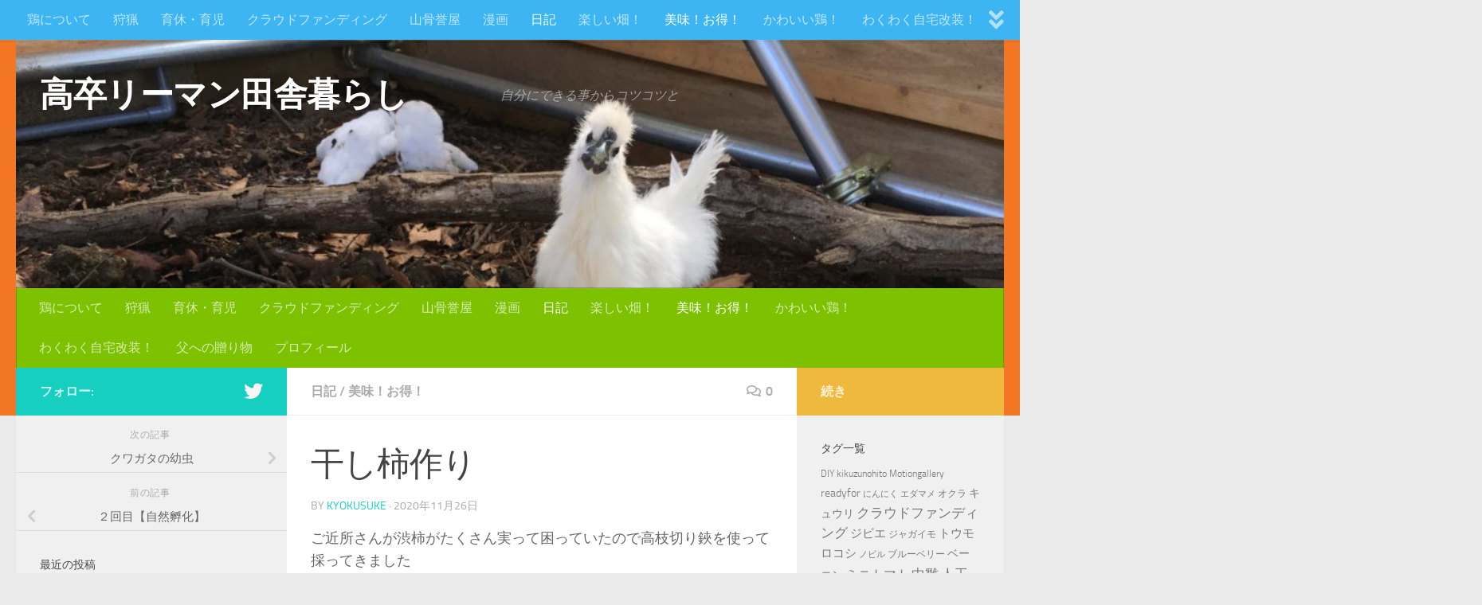

--- FILE ---
content_type: text/html; charset=UTF-8
request_url: https://kyokusuke.com/2020/11/26/%E5%B9%B2%E3%81%97%E6%9F%BF%E4%BD%9C%E3%82%8A/
body_size: 17916
content:
<!DOCTYPE html>
<html class="no-js" dir="ltr" lang="ja" prefix="og: https://ogp.me/ns#">
<head>
  <meta charset="UTF-8">
  <meta name="viewport" content="width=device-width, initial-scale=1.0">
  <link rel="profile" href="https://gmpg.org/xfn/11" />
  <link rel="pingback" href="https://kyokusuke.com/xmlrpc.php">

  <title>干し柿作り | 高卒リーマン田舎暮らし</title>

		<!-- All in One SEO 4.9.3 - aioseo.com -->
	<meta name="description" content="干し柿の作り方 ピーラー 包丁 切り方 山梨 副業 複業" />
	<meta name="robots" content="max-image-preview:large" />
	<meta name="author" content="kyokusuke"/>
	<link rel="canonical" href="https://kyokusuke.com/2020/11/26/%e5%b9%b2%e3%81%97%e6%9f%bf%e4%bd%9c%e3%82%8a/" />
	<meta name="generator" content="All in One SEO (AIOSEO) 4.9.3" />
		<meta property="og:locale" content="ja_JP" />
		<meta property="og:site_name" content="高卒リーマン田舎暮らし" />
		<meta property="og:type" content="article" />
		<meta property="og:title" content="干し柿作り | 高卒リーマン田舎暮らし" />
		<meta property="og:description" content="干し柿の作り方 ピーラー 包丁 切り方 山梨 副業 複業" />
		<meta property="og:url" content="https://kyokusuke.com/2020/11/26/%e5%b9%b2%e3%81%97%e6%9f%bf%e4%bd%9c%e3%82%8a/" />
		<meta property="og:image" content="https://kyokusuke.com/wp-content/uploads/2020/11/DSC_0237.jpg" />
		<meta property="og:image:secure_url" content="https://kyokusuke.com/wp-content/uploads/2020/11/DSC_0237.jpg" />
		<meta property="og:image:width" content="1005" />
		<meta property="og:image:height" content="754" />
		<meta property="article:published_time" content="2020-11-26T08:13:25+00:00" />
		<meta property="article:modified_time" content="2020-11-26T08:13:26+00:00" />
		<meta name="twitter:card" content="summary_large_image" />
		<meta name="twitter:site" content="@TKG_kyokusuke" />
		<meta name="twitter:title" content="干し柿作り | 高卒リーマン田舎暮らし" />
		<meta name="twitter:description" content="干し柿の作り方 ピーラー 包丁 切り方 山梨 副業 複業" />
		<meta name="twitter:creator" content="@TKG_kyokusuke" />
		<meta name="twitter:image" content="https://kyokusuke.com/wp-content/uploads/2020/11/DSC_0237.jpg" />
		<script type="application/ld+json" class="aioseo-schema">
			{"@context":"https:\/\/schema.org","@graph":[{"@type":"Article","@id":"https:\/\/kyokusuke.com\/2020\/11\/26\/%e5%b9%b2%e3%81%97%e6%9f%bf%e4%bd%9c%e3%82%8a\/#article","name":"\u5e72\u3057\u67ff\u4f5c\u308a | \u9ad8\u5352\u30ea\u30fc\u30de\u30f3\u7530\u820e\u66ae\u3089\u3057","headline":"\u5e72\u3057\u67ff\u4f5c\u308a","author":{"@id":"https:\/\/kyokusuke.com\/author\/kyokusuke\/#author"},"publisher":{"@id":"https:\/\/kyokusuke.com\/#organization"},"image":{"@type":"ImageObject","url":"https:\/\/kyokusuke.com\/wp-content\/uploads\/2020\/11\/DSC_0237.jpg","width":1005,"height":754},"datePublished":"2020-11-26T17:13:25+09:00","dateModified":"2020-11-26T17:13:26+09:00","inLanguage":"ja","mainEntityOfPage":{"@id":"https:\/\/kyokusuke.com\/2020\/11\/26\/%e5%b9%b2%e3%81%97%e6%9f%bf%e4%bd%9c%e3%82%8a\/#webpage"},"isPartOf":{"@id":"https:\/\/kyokusuke.com\/2020\/11\/26\/%e5%b9%b2%e3%81%97%e6%9f%bf%e4%bd%9c%e3%82%8a\/#webpage"},"articleSection":"\u65e5\u8a18, \u7f8e\u5473\uff01\u304a\u5f97\uff01, \u5e72\u3057\u67ff"},{"@type":"BreadcrumbList","@id":"https:\/\/kyokusuke.com\/2020\/11\/26\/%e5%b9%b2%e3%81%97%e6%9f%bf%e4%bd%9c%e3%82%8a\/#breadcrumblist","itemListElement":[{"@type":"ListItem","@id":"https:\/\/kyokusuke.com#listItem","position":1,"name":"\u30db\u30fc\u30e0","item":"https:\/\/kyokusuke.com","nextItem":{"@type":"ListItem","@id":"https:\/\/kyokusuke.com\/category\/%e7%be%8e%e5%91%b3%ef%bc%81%e3%81%8a%e5%be%97%ef%bc%81\/#listItem","name":"\u7f8e\u5473\uff01\u304a\u5f97\uff01"}},{"@type":"ListItem","@id":"https:\/\/kyokusuke.com\/category\/%e7%be%8e%e5%91%b3%ef%bc%81%e3%81%8a%e5%be%97%ef%bc%81\/#listItem","position":2,"name":"\u7f8e\u5473\uff01\u304a\u5f97\uff01","item":"https:\/\/kyokusuke.com\/category\/%e7%be%8e%e5%91%b3%ef%bc%81%e3%81%8a%e5%be%97%ef%bc%81\/","nextItem":{"@type":"ListItem","@id":"https:\/\/kyokusuke.com\/2020\/11\/26\/%e5%b9%b2%e3%81%97%e6%9f%bf%e4%bd%9c%e3%82%8a\/#listItem","name":"\u5e72\u3057\u67ff\u4f5c\u308a"},"previousItem":{"@type":"ListItem","@id":"https:\/\/kyokusuke.com#listItem","name":"\u30db\u30fc\u30e0"}},{"@type":"ListItem","@id":"https:\/\/kyokusuke.com\/2020\/11\/26\/%e5%b9%b2%e3%81%97%e6%9f%bf%e4%bd%9c%e3%82%8a\/#listItem","position":3,"name":"\u5e72\u3057\u67ff\u4f5c\u308a","previousItem":{"@type":"ListItem","@id":"https:\/\/kyokusuke.com\/category\/%e7%be%8e%e5%91%b3%ef%bc%81%e3%81%8a%e5%be%97%ef%bc%81\/#listItem","name":"\u7f8e\u5473\uff01\u304a\u5f97\uff01"}}]},{"@type":"Organization","@id":"https:\/\/kyokusuke.com\/#organization","name":"\u9ad8\u5352\u30ea\u30fc\u30de\u30f3\u7530\u820e\u66ae\u3089\u3057","description":"\u3000\u3000\u3000\u3000\u3000\u3000\u81ea\u5206\u306b\u3067\u304d\u308b\u4e8b\u304b\u3089\u30b3\u30c4\u30b3\u30c4\u3068","url":"https:\/\/kyokusuke.com\/","sameAs":["https:\/\/twitter.com\/TKG_kyokusuke"]},{"@type":"Person","@id":"https:\/\/kyokusuke.com\/author\/kyokusuke\/#author","url":"https:\/\/kyokusuke.com\/author\/kyokusuke\/","name":"kyokusuke","image":{"@type":"ImageObject","@id":"https:\/\/kyokusuke.com\/2020\/11\/26\/%e5%b9%b2%e3%81%97%e6%9f%bf%e4%bd%9c%e3%82%8a\/#authorImage","url":"https:\/\/secure.gravatar.com\/avatar\/4b1029ef6aef3beb6d430780b81e4c4d?s=96&d=mm&r=g","width":96,"height":96,"caption":"kyokusuke"}},{"@type":"WebPage","@id":"https:\/\/kyokusuke.com\/2020\/11\/26\/%e5%b9%b2%e3%81%97%e6%9f%bf%e4%bd%9c%e3%82%8a\/#webpage","url":"https:\/\/kyokusuke.com\/2020\/11\/26\/%e5%b9%b2%e3%81%97%e6%9f%bf%e4%bd%9c%e3%82%8a\/","name":"\u5e72\u3057\u67ff\u4f5c\u308a | \u9ad8\u5352\u30ea\u30fc\u30de\u30f3\u7530\u820e\u66ae\u3089\u3057","description":"\u5e72\u3057\u67ff\u306e\u4f5c\u308a\u65b9 \u30d4\u30fc\u30e9\u30fc \u5305\u4e01 \u5207\u308a\u65b9 \u5c71\u68a8 \u526f\u696d \u8907\u696d","inLanguage":"ja","isPartOf":{"@id":"https:\/\/kyokusuke.com\/#website"},"breadcrumb":{"@id":"https:\/\/kyokusuke.com\/2020\/11\/26\/%e5%b9%b2%e3%81%97%e6%9f%bf%e4%bd%9c%e3%82%8a\/#breadcrumblist"},"author":{"@id":"https:\/\/kyokusuke.com\/author\/kyokusuke\/#author"},"creator":{"@id":"https:\/\/kyokusuke.com\/author\/kyokusuke\/#author"},"image":{"@type":"ImageObject","url":"https:\/\/kyokusuke.com\/wp-content\/uploads\/2020\/11\/DSC_0237.jpg","@id":"https:\/\/kyokusuke.com\/2020\/11\/26\/%e5%b9%b2%e3%81%97%e6%9f%bf%e4%bd%9c%e3%82%8a\/#mainImage","width":1005,"height":754},"primaryImageOfPage":{"@id":"https:\/\/kyokusuke.com\/2020\/11\/26\/%e5%b9%b2%e3%81%97%e6%9f%bf%e4%bd%9c%e3%82%8a\/#mainImage"},"datePublished":"2020-11-26T17:13:25+09:00","dateModified":"2020-11-26T17:13:26+09:00"},{"@type":"WebSite","@id":"https:\/\/kyokusuke.com\/#website","url":"https:\/\/kyokusuke.com\/","name":"\u9ad8\u5352\u30ea\u30fc\u30de\u30f3\u7530\u820e\u66ae\u3089\u3057","description":"\u3000\u3000\u3000\u3000\u3000\u3000\u81ea\u5206\u306b\u3067\u304d\u308b\u4e8b\u304b\u3089\u30b3\u30c4\u30b3\u30c4\u3068","inLanguage":"ja","publisher":{"@id":"https:\/\/kyokusuke.com\/#organization"}}]}
		</script>
		<!-- All in One SEO -->

<script>document.documentElement.className = document.documentElement.className.replace("no-js","js");</script>
<link rel='dns-prefetch' href='//webfonts.xserver.jp' />
<link rel='dns-prefetch' href='//s.w.org' />
<link rel="alternate" type="application/rss+xml" title="高卒リーマン田舎暮らし &raquo; フィード" href="https://kyokusuke.com/feed/" />
<link rel="alternate" type="application/rss+xml" title="高卒リーマン田舎暮らし &raquo; コメントフィード" href="https://kyokusuke.com/comments/feed/" />
<link rel="alternate" type="application/rss+xml" title="高卒リーマン田舎暮らし &raquo; 干し柿作り のコメントのフィード" href="https://kyokusuke.com/2020/11/26/%e5%b9%b2%e3%81%97%e6%9f%bf%e4%bd%9c%e3%82%8a/feed/" />
<script>
window._wpemojiSettings = {"baseUrl":"https:\/\/s.w.org\/images\/core\/emoji\/13.1.0\/72x72\/","ext":".png","svgUrl":"https:\/\/s.w.org\/images\/core\/emoji\/13.1.0\/svg\/","svgExt":".svg","source":{"concatemoji":"https:\/\/kyokusuke.com\/wp-includes\/js\/wp-emoji-release.min.js?ver=5.9.12"}};
/*! This file is auto-generated */
!function(e,a,t){var n,r,o,i=a.createElement("canvas"),p=i.getContext&&i.getContext("2d");function s(e,t){var a=String.fromCharCode;p.clearRect(0,0,i.width,i.height),p.fillText(a.apply(this,e),0,0);e=i.toDataURL();return p.clearRect(0,0,i.width,i.height),p.fillText(a.apply(this,t),0,0),e===i.toDataURL()}function c(e){var t=a.createElement("script");t.src=e,t.defer=t.type="text/javascript",a.getElementsByTagName("head")[0].appendChild(t)}for(o=Array("flag","emoji"),t.supports={everything:!0,everythingExceptFlag:!0},r=0;r<o.length;r++)t.supports[o[r]]=function(e){if(!p||!p.fillText)return!1;switch(p.textBaseline="top",p.font="600 32px Arial",e){case"flag":return s([127987,65039,8205,9895,65039],[127987,65039,8203,9895,65039])?!1:!s([55356,56826,55356,56819],[55356,56826,8203,55356,56819])&&!s([55356,57332,56128,56423,56128,56418,56128,56421,56128,56430,56128,56423,56128,56447],[55356,57332,8203,56128,56423,8203,56128,56418,8203,56128,56421,8203,56128,56430,8203,56128,56423,8203,56128,56447]);case"emoji":return!s([10084,65039,8205,55357,56613],[10084,65039,8203,55357,56613])}return!1}(o[r]),t.supports.everything=t.supports.everything&&t.supports[o[r]],"flag"!==o[r]&&(t.supports.everythingExceptFlag=t.supports.everythingExceptFlag&&t.supports[o[r]]);t.supports.everythingExceptFlag=t.supports.everythingExceptFlag&&!t.supports.flag,t.DOMReady=!1,t.readyCallback=function(){t.DOMReady=!0},t.supports.everything||(n=function(){t.readyCallback()},a.addEventListener?(a.addEventListener("DOMContentLoaded",n,!1),e.addEventListener("load",n,!1)):(e.attachEvent("onload",n),a.attachEvent("onreadystatechange",function(){"complete"===a.readyState&&t.readyCallback()})),(n=t.source||{}).concatemoji?c(n.concatemoji):n.wpemoji&&n.twemoji&&(c(n.twemoji),c(n.wpemoji)))}(window,document,window._wpemojiSettings);
</script>
<style>
img.wp-smiley,
img.emoji {
	display: inline !important;
	border: none !important;
	box-shadow: none !important;
	height: 1em !important;
	width: 1em !important;
	margin: 0 0.07em !important;
	vertical-align: -0.1em !important;
	background: none !important;
	padding: 0 !important;
}
</style>
	<link rel='stylesheet' id='wp-block-library-css'  href='https://kyokusuke.com/wp-includes/css/dist/block-library/style.min.css?ver=5.9.12' media='all' />
<link rel='stylesheet' id='aioseo/css/src/vue/standalone/blocks/table-of-contents/global.scss-css'  href='https://kyokusuke.com/wp-content/plugins/all-in-one-seo-pack/dist/Lite/assets/css/table-of-contents/global.e90f6d47.css?ver=4.9.3' media='all' />
<style id='global-styles-inline-css'>
body{--wp--preset--color--black: #000000;--wp--preset--color--cyan-bluish-gray: #abb8c3;--wp--preset--color--white: #ffffff;--wp--preset--color--pale-pink: #f78da7;--wp--preset--color--vivid-red: #cf2e2e;--wp--preset--color--luminous-vivid-orange: #ff6900;--wp--preset--color--luminous-vivid-amber: #fcb900;--wp--preset--color--light-green-cyan: #7bdcb5;--wp--preset--color--vivid-green-cyan: #00d084;--wp--preset--color--pale-cyan-blue: #8ed1fc;--wp--preset--color--vivid-cyan-blue: #0693e3;--wp--preset--color--vivid-purple: #9b51e0;--wp--preset--gradient--vivid-cyan-blue-to-vivid-purple: linear-gradient(135deg,rgba(6,147,227,1) 0%,rgb(155,81,224) 100%);--wp--preset--gradient--light-green-cyan-to-vivid-green-cyan: linear-gradient(135deg,rgb(122,220,180) 0%,rgb(0,208,130) 100%);--wp--preset--gradient--luminous-vivid-amber-to-luminous-vivid-orange: linear-gradient(135deg,rgba(252,185,0,1) 0%,rgba(255,105,0,1) 100%);--wp--preset--gradient--luminous-vivid-orange-to-vivid-red: linear-gradient(135deg,rgba(255,105,0,1) 0%,rgb(207,46,46) 100%);--wp--preset--gradient--very-light-gray-to-cyan-bluish-gray: linear-gradient(135deg,rgb(238,238,238) 0%,rgb(169,184,195) 100%);--wp--preset--gradient--cool-to-warm-spectrum: linear-gradient(135deg,rgb(74,234,220) 0%,rgb(151,120,209) 20%,rgb(207,42,186) 40%,rgb(238,44,130) 60%,rgb(251,105,98) 80%,rgb(254,248,76) 100%);--wp--preset--gradient--blush-light-purple: linear-gradient(135deg,rgb(255,206,236) 0%,rgb(152,150,240) 100%);--wp--preset--gradient--blush-bordeaux: linear-gradient(135deg,rgb(254,205,165) 0%,rgb(254,45,45) 50%,rgb(107,0,62) 100%);--wp--preset--gradient--luminous-dusk: linear-gradient(135deg,rgb(255,203,112) 0%,rgb(199,81,192) 50%,rgb(65,88,208) 100%);--wp--preset--gradient--pale-ocean: linear-gradient(135deg,rgb(255,245,203) 0%,rgb(182,227,212) 50%,rgb(51,167,181) 100%);--wp--preset--gradient--electric-grass: linear-gradient(135deg,rgb(202,248,128) 0%,rgb(113,206,126) 100%);--wp--preset--gradient--midnight: linear-gradient(135deg,rgb(2,3,129) 0%,rgb(40,116,252) 100%);--wp--preset--duotone--dark-grayscale: url('#wp-duotone-dark-grayscale');--wp--preset--duotone--grayscale: url('#wp-duotone-grayscale');--wp--preset--duotone--purple-yellow: url('#wp-duotone-purple-yellow');--wp--preset--duotone--blue-red: url('#wp-duotone-blue-red');--wp--preset--duotone--midnight: url('#wp-duotone-midnight');--wp--preset--duotone--magenta-yellow: url('#wp-duotone-magenta-yellow');--wp--preset--duotone--purple-green: url('#wp-duotone-purple-green');--wp--preset--duotone--blue-orange: url('#wp-duotone-blue-orange');--wp--preset--font-size--small: 13px;--wp--preset--font-size--medium: 20px;--wp--preset--font-size--large: 36px;--wp--preset--font-size--x-large: 42px;}.has-black-color{color: var(--wp--preset--color--black) !important;}.has-cyan-bluish-gray-color{color: var(--wp--preset--color--cyan-bluish-gray) !important;}.has-white-color{color: var(--wp--preset--color--white) !important;}.has-pale-pink-color{color: var(--wp--preset--color--pale-pink) !important;}.has-vivid-red-color{color: var(--wp--preset--color--vivid-red) !important;}.has-luminous-vivid-orange-color{color: var(--wp--preset--color--luminous-vivid-orange) !important;}.has-luminous-vivid-amber-color{color: var(--wp--preset--color--luminous-vivid-amber) !important;}.has-light-green-cyan-color{color: var(--wp--preset--color--light-green-cyan) !important;}.has-vivid-green-cyan-color{color: var(--wp--preset--color--vivid-green-cyan) !important;}.has-pale-cyan-blue-color{color: var(--wp--preset--color--pale-cyan-blue) !important;}.has-vivid-cyan-blue-color{color: var(--wp--preset--color--vivid-cyan-blue) !important;}.has-vivid-purple-color{color: var(--wp--preset--color--vivid-purple) !important;}.has-black-background-color{background-color: var(--wp--preset--color--black) !important;}.has-cyan-bluish-gray-background-color{background-color: var(--wp--preset--color--cyan-bluish-gray) !important;}.has-white-background-color{background-color: var(--wp--preset--color--white) !important;}.has-pale-pink-background-color{background-color: var(--wp--preset--color--pale-pink) !important;}.has-vivid-red-background-color{background-color: var(--wp--preset--color--vivid-red) !important;}.has-luminous-vivid-orange-background-color{background-color: var(--wp--preset--color--luminous-vivid-orange) !important;}.has-luminous-vivid-amber-background-color{background-color: var(--wp--preset--color--luminous-vivid-amber) !important;}.has-light-green-cyan-background-color{background-color: var(--wp--preset--color--light-green-cyan) !important;}.has-vivid-green-cyan-background-color{background-color: var(--wp--preset--color--vivid-green-cyan) !important;}.has-pale-cyan-blue-background-color{background-color: var(--wp--preset--color--pale-cyan-blue) !important;}.has-vivid-cyan-blue-background-color{background-color: var(--wp--preset--color--vivid-cyan-blue) !important;}.has-vivid-purple-background-color{background-color: var(--wp--preset--color--vivid-purple) !important;}.has-black-border-color{border-color: var(--wp--preset--color--black) !important;}.has-cyan-bluish-gray-border-color{border-color: var(--wp--preset--color--cyan-bluish-gray) !important;}.has-white-border-color{border-color: var(--wp--preset--color--white) !important;}.has-pale-pink-border-color{border-color: var(--wp--preset--color--pale-pink) !important;}.has-vivid-red-border-color{border-color: var(--wp--preset--color--vivid-red) !important;}.has-luminous-vivid-orange-border-color{border-color: var(--wp--preset--color--luminous-vivid-orange) !important;}.has-luminous-vivid-amber-border-color{border-color: var(--wp--preset--color--luminous-vivid-amber) !important;}.has-light-green-cyan-border-color{border-color: var(--wp--preset--color--light-green-cyan) !important;}.has-vivid-green-cyan-border-color{border-color: var(--wp--preset--color--vivid-green-cyan) !important;}.has-pale-cyan-blue-border-color{border-color: var(--wp--preset--color--pale-cyan-blue) !important;}.has-vivid-cyan-blue-border-color{border-color: var(--wp--preset--color--vivid-cyan-blue) !important;}.has-vivid-purple-border-color{border-color: var(--wp--preset--color--vivid-purple) !important;}.has-vivid-cyan-blue-to-vivid-purple-gradient-background{background: var(--wp--preset--gradient--vivid-cyan-blue-to-vivid-purple) !important;}.has-light-green-cyan-to-vivid-green-cyan-gradient-background{background: var(--wp--preset--gradient--light-green-cyan-to-vivid-green-cyan) !important;}.has-luminous-vivid-amber-to-luminous-vivid-orange-gradient-background{background: var(--wp--preset--gradient--luminous-vivid-amber-to-luminous-vivid-orange) !important;}.has-luminous-vivid-orange-to-vivid-red-gradient-background{background: var(--wp--preset--gradient--luminous-vivid-orange-to-vivid-red) !important;}.has-very-light-gray-to-cyan-bluish-gray-gradient-background{background: var(--wp--preset--gradient--very-light-gray-to-cyan-bluish-gray) !important;}.has-cool-to-warm-spectrum-gradient-background{background: var(--wp--preset--gradient--cool-to-warm-spectrum) !important;}.has-blush-light-purple-gradient-background{background: var(--wp--preset--gradient--blush-light-purple) !important;}.has-blush-bordeaux-gradient-background{background: var(--wp--preset--gradient--blush-bordeaux) !important;}.has-luminous-dusk-gradient-background{background: var(--wp--preset--gradient--luminous-dusk) !important;}.has-pale-ocean-gradient-background{background: var(--wp--preset--gradient--pale-ocean) !important;}.has-electric-grass-gradient-background{background: var(--wp--preset--gradient--electric-grass) !important;}.has-midnight-gradient-background{background: var(--wp--preset--gradient--midnight) !important;}.has-small-font-size{font-size: var(--wp--preset--font-size--small) !important;}.has-medium-font-size{font-size: var(--wp--preset--font-size--medium) !important;}.has-large-font-size{font-size: var(--wp--preset--font-size--large) !important;}.has-x-large-font-size{font-size: var(--wp--preset--font-size--x-large) !important;}
</style>
<link rel='stylesheet' id='wordpress-popular-posts-css-css'  href='https://kyokusuke.com/wp-content/plugins/wordpress-popular-posts/assets/css/wpp.css?ver=5.2.2' media='all' />
<link rel='stylesheet' id='hueman-main-style-css'  href='https://kyokusuke.com/wp-content/themes/hueman/assets/front/css/main.min.css?ver=3.7.25' media='all' />
<style id='hueman-main-style-inline-css'>
body { font-size:1.00rem; }@media only screen and (min-width: 720px) {
        .nav > li { font-size:1.00rem; }
      }.search-expand,
              #nav-topbar.nav-container { background-color: #3cb5f2}@media only screen and (min-width: 720px) {
                #nav-topbar .nav ul { background-color: #3cb5f2; }
              }.is-scrolled #header .nav-container.desktop-sticky,
              .is-scrolled #header .search-expand { background-color: #3cb5f2; background-color: rgba(60,181,242,0.90) }.is-scrolled .topbar-transparent #nav-topbar.desktop-sticky .nav ul { background-color: #3cb5f2; background-color: rgba(60,181,242,0.95) }#header { background-color: #f27624; }
@media only screen and (min-width: 720px) {
  #nav-header .nav ul { background-color: #f27624; }
}
        #header #nav-mobile { background-color: #0dad30; }.is-scrolled #header #nav-mobile { background-color: #0dad30; background-color: rgba(13,173,48,0.90) }#nav-header.nav-container, #main-header-search .search-expand { background-color: #7dc100; }
@media only screen and (min-width: 720px) {
  #nav-header .nav ul { background-color: #7dc100; }
}
        #footer-bottom { background-color: #0a0607; }body { background-color: #eaeaea; }
</style>
<link rel='stylesheet' id='hueman-font-awesome-css'  href='https://kyokusuke.com/wp-content/themes/hueman/assets/front/css/font-awesome.min.css?ver=3.7.25' media='all' />
<script src='https://kyokusuke.com/wp-includes/js/jquery/jquery.min.js?ver=3.6.0' id='jquery-core-js'></script>
<script src='https://kyokusuke.com/wp-includes/js/jquery/jquery-migrate.min.js?ver=3.3.2' id='jquery-migrate-js'></script>
<script src='//webfonts.xserver.jp/js/xserver.js?ver=1.2.1' id='typesquare_std-js'></script>
<script id='wpp-js-js-before' type="application/json" id="wpp-json">
{"sampling_active":0,"sampling_rate":100,"ajax_url":"https:\/\/kyokusuke.com\/wp-json\/wordpress-popular-posts\/v1\/popular-posts","ID":4788,"token":"1c3f0b1690","lang":0,"debug":0}
</script>
<script src='https://kyokusuke.com/wp-content/plugins/wordpress-popular-posts/assets/js/wpp.min.js?ver=5.2.2' id='wpp-js-js'></script>
<link rel="https://api.w.org/" href="https://kyokusuke.com/wp-json/" /><link rel="alternate" type="application/json" href="https://kyokusuke.com/wp-json/wp/v2/posts/4788" /><link rel="EditURI" type="application/rsd+xml" title="RSD" href="https://kyokusuke.com/xmlrpc.php?rsd" />
<link rel="wlwmanifest" type="application/wlwmanifest+xml" href="https://kyokusuke.com/wp-includes/wlwmanifest.xml" /> 
<meta name="generator" content="WordPress 5.9.12" />
<link rel='shortlink' href='https://kyokusuke.com/?p=4788' />
<link rel="alternate" type="application/json+oembed" href="https://kyokusuke.com/wp-json/oembed/1.0/embed?url=https%3A%2F%2Fkyokusuke.com%2F2020%2F11%2F26%2F%25e5%25b9%25b2%25e3%2581%2597%25e6%259f%25bf%25e4%25bd%259c%25e3%2582%258a%2F" />
<link rel="alternate" type="text/xml+oembed" href="https://kyokusuke.com/wp-json/oembed/1.0/embed?url=https%3A%2F%2Fkyokusuke.com%2F2020%2F11%2F26%2F%25e5%25b9%25b2%25e3%2581%2597%25e6%259f%25bf%25e4%25bd%259c%25e3%2582%258a%2F&#038;format=xml" />
    <link rel="preload" as="font" type="font/woff2" href="https://kyokusuke.com/wp-content/themes/hueman/assets/front/webfonts/fa-brands-400.woff2?v=5.15.2" crossorigin="anonymous"/>
    <link rel="preload" as="font" type="font/woff2" href="https://kyokusuke.com/wp-content/themes/hueman/assets/front/webfonts/fa-regular-400.woff2?v=5.15.2" crossorigin="anonymous"/>
    <link rel="preload" as="font" type="font/woff2" href="https://kyokusuke.com/wp-content/themes/hueman/assets/front/webfonts/fa-solid-900.woff2?v=5.15.2" crossorigin="anonymous"/>
  <link rel="preload" as="font" type="font/woff" href="https://kyokusuke.com/wp-content/themes/hueman/assets/front/fonts/titillium-light-webfont.woff" crossorigin="anonymous"/>
<link rel="preload" as="font" type="font/woff" href="https://kyokusuke.com/wp-content/themes/hueman/assets/front/fonts/titillium-lightitalic-webfont.woff" crossorigin="anonymous"/>
<link rel="preload" as="font" type="font/woff" href="https://kyokusuke.com/wp-content/themes/hueman/assets/front/fonts/titillium-regular-webfont.woff" crossorigin="anonymous"/>
<link rel="preload" as="font" type="font/woff" href="https://kyokusuke.com/wp-content/themes/hueman/assets/front/fonts/titillium-regularitalic-webfont.woff" crossorigin="anonymous"/>
<link rel="preload" as="font" type="font/woff" href="https://kyokusuke.com/wp-content/themes/hueman/assets/front/fonts/titillium-semibold-webfont.woff" crossorigin="anonymous"/>
<style>
  /*  base : fonts
/* ------------------------------------ */
body { font-family: "Titillium", Arial, sans-serif; }
@font-face {
  font-family: 'Titillium';
  src: url('https://kyokusuke.com/wp-content/themes/hueman/assets/front/fonts/titillium-light-webfont.eot');
  src: url('https://kyokusuke.com/wp-content/themes/hueman/assets/front/fonts/titillium-light-webfont.svg#titillium-light-webfont') format('svg'),
     url('https://kyokusuke.com/wp-content/themes/hueman/assets/front/fonts/titillium-light-webfont.eot?#iefix') format('embedded-opentype'),
     url('https://kyokusuke.com/wp-content/themes/hueman/assets/front/fonts/titillium-light-webfont.woff') format('woff'),
     url('https://kyokusuke.com/wp-content/themes/hueman/assets/front/fonts/titillium-light-webfont.ttf') format('truetype');
  font-weight: 300;
  font-style: normal;
}
@font-face {
  font-family: 'Titillium';
  src: url('https://kyokusuke.com/wp-content/themes/hueman/assets/front/fonts/titillium-lightitalic-webfont.eot');
  src: url('https://kyokusuke.com/wp-content/themes/hueman/assets/front/fonts/titillium-lightitalic-webfont.svg#titillium-lightitalic-webfont') format('svg'),
     url('https://kyokusuke.com/wp-content/themes/hueman/assets/front/fonts/titillium-lightitalic-webfont.eot?#iefix') format('embedded-opentype'),
     url('https://kyokusuke.com/wp-content/themes/hueman/assets/front/fonts/titillium-lightitalic-webfont.woff') format('woff'),
     url('https://kyokusuke.com/wp-content/themes/hueman/assets/front/fonts/titillium-lightitalic-webfont.ttf') format('truetype');
  font-weight: 300;
  font-style: italic;
}
@font-face {
  font-family: 'Titillium';
  src: url('https://kyokusuke.com/wp-content/themes/hueman/assets/front/fonts/titillium-regular-webfont.eot');
  src: url('https://kyokusuke.com/wp-content/themes/hueman/assets/front/fonts/titillium-regular-webfont.svg#titillium-regular-webfont') format('svg'),
     url('https://kyokusuke.com/wp-content/themes/hueman/assets/front/fonts/titillium-regular-webfont.eot?#iefix') format('embedded-opentype'),
     url('https://kyokusuke.com/wp-content/themes/hueman/assets/front/fonts/titillium-regular-webfont.woff') format('woff'),
     url('https://kyokusuke.com/wp-content/themes/hueman/assets/front/fonts/titillium-regular-webfont.ttf') format('truetype');
  font-weight: 400;
  font-style: normal;
}
@font-face {
  font-family: 'Titillium';
  src: url('https://kyokusuke.com/wp-content/themes/hueman/assets/front/fonts/titillium-regularitalic-webfont.eot');
  src: url('https://kyokusuke.com/wp-content/themes/hueman/assets/front/fonts/titillium-regularitalic-webfont.svg#titillium-regular-webfont') format('svg'),
     url('https://kyokusuke.com/wp-content/themes/hueman/assets/front/fonts/titillium-regularitalic-webfont.eot?#iefix') format('embedded-opentype'),
     url('https://kyokusuke.com/wp-content/themes/hueman/assets/front/fonts/titillium-regularitalic-webfont.woff') format('woff'),
     url('https://kyokusuke.com/wp-content/themes/hueman/assets/front/fonts/titillium-regularitalic-webfont.ttf') format('truetype');
  font-weight: 400;
  font-style: italic;
}
@font-face {
    font-family: 'Titillium';
    src: url('https://kyokusuke.com/wp-content/themes/hueman/assets/front/fonts/titillium-semibold-webfont.eot');
    src: url('https://kyokusuke.com/wp-content/themes/hueman/assets/front/fonts/titillium-semibold-webfont.svg#titillium-semibold-webfont') format('svg'),
         url('https://kyokusuke.com/wp-content/themes/hueman/assets/front/fonts/titillium-semibold-webfont.eot?#iefix') format('embedded-opentype'),
         url('https://kyokusuke.com/wp-content/themes/hueman/assets/front/fonts/titillium-semibold-webfont.woff') format('woff'),
         url('https://kyokusuke.com/wp-content/themes/hueman/assets/front/fonts/titillium-semibold-webfont.ttf') format('truetype');
  font-weight: 600;
  font-style: normal;
}
</style>
  <!--[if lt IE 9]>
<script src="https://kyokusuke.com/wp-content/themes/hueman/assets/front/js/ie/html5shiv-printshiv.min.js"></script>
<script src="https://kyokusuke.com/wp-content/themes/hueman/assets/front/js/ie/selectivizr.js"></script>
<![endif]-->
		<style id="wp-custom-css">
			.entry h3 span,.entry h4 span{
	color: #222222;
}		</style>
		</head>

<body class="post-template-default single single-post postid-4788 single-format-standard wp-embed-responsive col-3cm full-width topbar-enabled header-desktop-sticky header-mobile-sticky hueman-3-7-25 chrome">
<svg xmlns="http://www.w3.org/2000/svg" viewBox="0 0 0 0" width="0" height="0" focusable="false" role="none" style="visibility: hidden; position: absolute; left: -9999px; overflow: hidden;" ><defs><filter id="wp-duotone-dark-grayscale"><feColorMatrix color-interpolation-filters="sRGB" type="matrix" values=" .299 .587 .114 0 0 .299 .587 .114 0 0 .299 .587 .114 0 0 .299 .587 .114 0 0 " /><feComponentTransfer color-interpolation-filters="sRGB" ><feFuncR type="table" tableValues="0 0.49803921568627" /><feFuncG type="table" tableValues="0 0.49803921568627" /><feFuncB type="table" tableValues="0 0.49803921568627" /><feFuncA type="table" tableValues="1 1" /></feComponentTransfer><feComposite in2="SourceGraphic" operator="in" /></filter></defs></svg><svg xmlns="http://www.w3.org/2000/svg" viewBox="0 0 0 0" width="0" height="0" focusable="false" role="none" style="visibility: hidden; position: absolute; left: -9999px; overflow: hidden;" ><defs><filter id="wp-duotone-grayscale"><feColorMatrix color-interpolation-filters="sRGB" type="matrix" values=" .299 .587 .114 0 0 .299 .587 .114 0 0 .299 .587 .114 0 0 .299 .587 .114 0 0 " /><feComponentTransfer color-interpolation-filters="sRGB" ><feFuncR type="table" tableValues="0 1" /><feFuncG type="table" tableValues="0 1" /><feFuncB type="table" tableValues="0 1" /><feFuncA type="table" tableValues="1 1" /></feComponentTransfer><feComposite in2="SourceGraphic" operator="in" /></filter></defs></svg><svg xmlns="http://www.w3.org/2000/svg" viewBox="0 0 0 0" width="0" height="0" focusable="false" role="none" style="visibility: hidden; position: absolute; left: -9999px; overflow: hidden;" ><defs><filter id="wp-duotone-purple-yellow"><feColorMatrix color-interpolation-filters="sRGB" type="matrix" values=" .299 .587 .114 0 0 .299 .587 .114 0 0 .299 .587 .114 0 0 .299 .587 .114 0 0 " /><feComponentTransfer color-interpolation-filters="sRGB" ><feFuncR type="table" tableValues="0.54901960784314 0.98823529411765" /><feFuncG type="table" tableValues="0 1" /><feFuncB type="table" tableValues="0.71764705882353 0.25490196078431" /><feFuncA type="table" tableValues="1 1" /></feComponentTransfer><feComposite in2="SourceGraphic" operator="in" /></filter></defs></svg><svg xmlns="http://www.w3.org/2000/svg" viewBox="0 0 0 0" width="0" height="0" focusable="false" role="none" style="visibility: hidden; position: absolute; left: -9999px; overflow: hidden;" ><defs><filter id="wp-duotone-blue-red"><feColorMatrix color-interpolation-filters="sRGB" type="matrix" values=" .299 .587 .114 0 0 .299 .587 .114 0 0 .299 .587 .114 0 0 .299 .587 .114 0 0 " /><feComponentTransfer color-interpolation-filters="sRGB" ><feFuncR type="table" tableValues="0 1" /><feFuncG type="table" tableValues="0 0.27843137254902" /><feFuncB type="table" tableValues="0.5921568627451 0.27843137254902" /><feFuncA type="table" tableValues="1 1" /></feComponentTransfer><feComposite in2="SourceGraphic" operator="in" /></filter></defs></svg><svg xmlns="http://www.w3.org/2000/svg" viewBox="0 0 0 0" width="0" height="0" focusable="false" role="none" style="visibility: hidden; position: absolute; left: -9999px; overflow: hidden;" ><defs><filter id="wp-duotone-midnight"><feColorMatrix color-interpolation-filters="sRGB" type="matrix" values=" .299 .587 .114 0 0 .299 .587 .114 0 0 .299 .587 .114 0 0 .299 .587 .114 0 0 " /><feComponentTransfer color-interpolation-filters="sRGB" ><feFuncR type="table" tableValues="0 0" /><feFuncG type="table" tableValues="0 0.64705882352941" /><feFuncB type="table" tableValues="0 1" /><feFuncA type="table" tableValues="1 1" /></feComponentTransfer><feComposite in2="SourceGraphic" operator="in" /></filter></defs></svg><svg xmlns="http://www.w3.org/2000/svg" viewBox="0 0 0 0" width="0" height="0" focusable="false" role="none" style="visibility: hidden; position: absolute; left: -9999px; overflow: hidden;" ><defs><filter id="wp-duotone-magenta-yellow"><feColorMatrix color-interpolation-filters="sRGB" type="matrix" values=" .299 .587 .114 0 0 .299 .587 .114 0 0 .299 .587 .114 0 0 .299 .587 .114 0 0 " /><feComponentTransfer color-interpolation-filters="sRGB" ><feFuncR type="table" tableValues="0.78039215686275 1" /><feFuncG type="table" tableValues="0 0.94901960784314" /><feFuncB type="table" tableValues="0.35294117647059 0.47058823529412" /><feFuncA type="table" tableValues="1 1" /></feComponentTransfer><feComposite in2="SourceGraphic" operator="in" /></filter></defs></svg><svg xmlns="http://www.w3.org/2000/svg" viewBox="0 0 0 0" width="0" height="0" focusable="false" role="none" style="visibility: hidden; position: absolute; left: -9999px; overflow: hidden;" ><defs><filter id="wp-duotone-purple-green"><feColorMatrix color-interpolation-filters="sRGB" type="matrix" values=" .299 .587 .114 0 0 .299 .587 .114 0 0 .299 .587 .114 0 0 .299 .587 .114 0 0 " /><feComponentTransfer color-interpolation-filters="sRGB" ><feFuncR type="table" tableValues="0.65098039215686 0.40392156862745" /><feFuncG type="table" tableValues="0 1" /><feFuncB type="table" tableValues="0.44705882352941 0.4" /><feFuncA type="table" tableValues="1 1" /></feComponentTransfer><feComposite in2="SourceGraphic" operator="in" /></filter></defs></svg><svg xmlns="http://www.w3.org/2000/svg" viewBox="0 0 0 0" width="0" height="0" focusable="false" role="none" style="visibility: hidden; position: absolute; left: -9999px; overflow: hidden;" ><defs><filter id="wp-duotone-blue-orange"><feColorMatrix color-interpolation-filters="sRGB" type="matrix" values=" .299 .587 .114 0 0 .299 .587 .114 0 0 .299 .587 .114 0 0 .299 .587 .114 0 0 " /><feComponentTransfer color-interpolation-filters="sRGB" ><feFuncR type="table" tableValues="0.098039215686275 1" /><feFuncG type="table" tableValues="0 0.66274509803922" /><feFuncB type="table" tableValues="0.84705882352941 0.41960784313725" /><feFuncA type="table" tableValues="1 1" /></feComponentTransfer><feComposite in2="SourceGraphic" operator="in" /></filter></defs></svg><div id="wrapper">
  <a class="screen-reader-text skip-link" href="#content">コンテンツへスキップ</a>
  
  <header id="header" class="specific-mobile-menu-on one-mobile-menu mobile_menu header-ads-desktop  topbar-transparent has-header-img">
        <nav class="nav-container group mobile-menu mobile-sticky " id="nav-mobile" data-menu-id="header-1">
  <div class="mobile-title-logo-in-header"><p class="site-title">                  <a class="custom-logo-link" href="https://kyokusuke.com/" rel="home" title="高卒リーマン田舎暮らし | ホームページ">高卒リーマン田舎暮らし</a>                </p></div>
        
                    <!-- <div class="ham__navbar-toggler collapsed" aria-expanded="false">
          <div class="ham__navbar-span-wrapper">
            <span class="ham-toggler-menu__span"></span>
          </div>
        </div> -->
        <button class="ham__navbar-toggler-two collapsed" title="Menu" aria-expanded="false">
          <span class="ham__navbar-span-wrapper">
            <span class="line line-1"></span>
            <span class="line line-2"></span>
            <span class="line line-3"></span>
          </span>
        </button>
            
      <div class="nav-text"></div>
      <div class="nav-wrap container">
                  <ul class="nav container-inner group mobile-search">
                            <li>
                  <form role="search" method="get" class="search-form" action="https://kyokusuke.com/">
				<label>
					<span class="screen-reader-text">検索:</span>
					<input type="search" class="search-field" placeholder="検索&hellip;" value="" name="s" />
				</label>
				<input type="submit" class="search-submit" value="検索" />
			</form>                </li>
                      </ul>
                <ul id="menu-%e3%83%a1%e3%82%a4%e3%83%b31" class="nav container-inner group"><li id="menu-item-3282" class="menu-item menu-item-type-post_type menu-item-object-page menu-item-3282"><a href="https://kyokusuke.com/ukokkei/">鶏について</a></li>
<li id="menu-item-6018" class="menu-item menu-item-type-taxonomy menu-item-object-category menu-item-6018"><a href="https://kyokusuke.com/category/%e7%8b%a9%e7%8c%9f/">狩猟</a></li>
<li id="menu-item-4578" class="menu-item menu-item-type-post_type menu-item-object-page menu-item-4578"><a href="https://kyokusuke.com/%e8%82%b2%e4%bc%91%e3%83%bb%e8%82%b2%e5%85%90/">育休・育児</a></li>
<li id="menu-item-3997" class="menu-item menu-item-type-post_type menu-item-object-page menu-item-3997"><a href="https://kyokusuke.com/%e3%82%af%e3%83%a9%e3%82%a6%e3%83%89%e3%83%95%e3%82%a1%e3%83%b3%e3%83%87%e3%82%a3%e3%83%b3%e3%82%b0/">クラウドファンディング</a></li>
<li id="menu-item-6771" class="menu-item menu-item-type-post_type menu-item-object-page menu-item-6771"><a href="https://kyokusuke.com/yamahonehomaya/">山骨誉屋</a></li>
<li id="menu-item-4119" class="menu-item menu-item-type-post_type menu-item-object-page menu-item-4119"><a href="https://kyokusuke.com/%e6%bc%ab%e7%94%bb/">漫画</a></li>
<li id="menu-item-261" class="menu-item menu-item-type-taxonomy menu-item-object-category current-post-ancestor current-menu-parent current-post-parent menu-item-261"><a href="https://kyokusuke.com/category/%e6%97%a5%e8%a8%98/">日記</a></li>
<li id="menu-item-29" class="menu-item menu-item-type-taxonomy menu-item-object-category menu-item-29"><a href="https://kyokusuke.com/category/%e3%81%9f%e3%81%ae%e3%81%97%e3%81%84%e7%95%91%ef%bc%81/">楽しい畑！</a></li>
<li id="menu-item-287" class="menu-item menu-item-type-taxonomy menu-item-object-category current-post-ancestor current-menu-parent current-post-parent menu-item-287"><a href="https://kyokusuke.com/category/%e7%be%8e%e5%91%b3%ef%bc%81%e3%81%8a%e5%be%97%ef%bc%81/">美味！お得！</a></li>
<li id="menu-item-30" class="menu-item menu-item-type-taxonomy menu-item-object-category menu-item-30"><a href="https://kyokusuke.com/category/%e3%81%8b%e3%82%8f%e3%81%84%e3%81%84%e9%b6%8f%ef%bc%81/">かわいい鶏！</a></li>
<li id="menu-item-212" class="menu-item menu-item-type-taxonomy menu-item-object-category menu-item-212"><a href="https://kyokusuke.com/category/%e3%82%8f%e3%81%8f%e3%82%8f%e3%81%8f%e8%87%aa%e5%ae%85%e6%94%b9%e8%a3%85%ef%bc%81/">わくわく自宅改装！</a></li>
<li id="menu-item-3986" class="menu-item menu-item-type-post_type menu-item-object-page menu-item-3986"><a href="https://kyokusuke.com/%e7%88%b6%e3%81%b8%e3%81%ae%e8%b4%88%e3%82%8a%e7%89%a9/">父への贈り物</a></li>
<li id="menu-item-107" class="menu-item menu-item-type-post_type menu-item-object-page menu-item-107"><a href="https://kyokusuke.com/%e3%83%96%e3%83%ad%e3%82%b0%e3%81%ab%e3%81%a4%e3%81%84%e3%81%a6/">プロフィール</a></li>
</ul>      </div>
</nav><!--/#nav-topbar-->  
        <nav class="nav-container group desktop-menu desktop-sticky " id="nav-topbar" data-menu-id="header-2">
    <div class="nav-text"></div>
  <div class="topbar-toggle-down">
    <i class="fas fa-angle-double-down" aria-hidden="true" data-toggle="down" title="メニューを展開"></i>
    <i class="fas fa-angle-double-up" aria-hidden="true" data-toggle="up" title="メニューを閉じる"></i>
  </div>
  <div class="nav-wrap container">
    <ul id="menu-%e3%83%a1%e3%82%a4%e3%83%b31-1" class="nav container-inner group"><li class="menu-item menu-item-type-post_type menu-item-object-page menu-item-3282"><a href="https://kyokusuke.com/ukokkei/">鶏について</a></li>
<li class="menu-item menu-item-type-taxonomy menu-item-object-category menu-item-6018"><a href="https://kyokusuke.com/category/%e7%8b%a9%e7%8c%9f/">狩猟</a></li>
<li class="menu-item menu-item-type-post_type menu-item-object-page menu-item-4578"><a href="https://kyokusuke.com/%e8%82%b2%e4%bc%91%e3%83%bb%e8%82%b2%e5%85%90/">育休・育児</a></li>
<li class="menu-item menu-item-type-post_type menu-item-object-page menu-item-3997"><a href="https://kyokusuke.com/%e3%82%af%e3%83%a9%e3%82%a6%e3%83%89%e3%83%95%e3%82%a1%e3%83%b3%e3%83%87%e3%82%a3%e3%83%b3%e3%82%b0/">クラウドファンディング</a></li>
<li class="menu-item menu-item-type-post_type menu-item-object-page menu-item-6771"><a href="https://kyokusuke.com/yamahonehomaya/">山骨誉屋</a></li>
<li class="menu-item menu-item-type-post_type menu-item-object-page menu-item-4119"><a href="https://kyokusuke.com/%e6%bc%ab%e7%94%bb/">漫画</a></li>
<li class="menu-item menu-item-type-taxonomy menu-item-object-category current-post-ancestor current-menu-parent current-post-parent menu-item-261"><a href="https://kyokusuke.com/category/%e6%97%a5%e8%a8%98/">日記</a></li>
<li class="menu-item menu-item-type-taxonomy menu-item-object-category menu-item-29"><a href="https://kyokusuke.com/category/%e3%81%9f%e3%81%ae%e3%81%97%e3%81%84%e7%95%91%ef%bc%81/">楽しい畑！</a></li>
<li class="menu-item menu-item-type-taxonomy menu-item-object-category current-post-ancestor current-menu-parent current-post-parent menu-item-287"><a href="https://kyokusuke.com/category/%e7%be%8e%e5%91%b3%ef%bc%81%e3%81%8a%e5%be%97%ef%bc%81/">美味！お得！</a></li>
<li class="menu-item menu-item-type-taxonomy menu-item-object-category menu-item-30"><a href="https://kyokusuke.com/category/%e3%81%8b%e3%82%8f%e3%81%84%e3%81%84%e9%b6%8f%ef%bc%81/">かわいい鶏！</a></li>
<li class="menu-item menu-item-type-taxonomy menu-item-object-category menu-item-212"><a href="https://kyokusuke.com/category/%e3%82%8f%e3%81%8f%e3%82%8f%e3%81%8f%e8%87%aa%e5%ae%85%e6%94%b9%e8%a3%85%ef%bc%81/">わくわく自宅改装！</a></li>
<li class="menu-item menu-item-type-post_type menu-item-object-page menu-item-3986"><a href="https://kyokusuke.com/%e7%88%b6%e3%81%b8%e3%81%ae%e8%b4%88%e3%82%8a%e7%89%a9/">父への贈り物</a></li>
<li class="menu-item menu-item-type-post_type menu-item-object-page menu-item-107"><a href="https://kyokusuke.com/%e3%83%96%e3%83%ad%e3%82%b0%e3%81%ab%e3%81%a4%e3%81%84%e3%81%a6/">プロフィール</a></li>
</ul>  </div>
      <div id="topbar-header-search" class="container">
      <div class="container-inner">
        <button class="toggle-search"><i class="fas fa-search"></i></button>
        <div class="search-expand">
          <div class="search-expand-inner"><form role="search" method="get" class="search-form" action="https://kyokusuke.com/">
				<label>
					<span class="screen-reader-text">検索:</span>
					<input type="search" class="search-field" placeholder="検索&hellip;" value="" name="s" />
				</label>
				<input type="submit" class="search-submit" value="検索" />
			</form></div>
        </div>
      </div><!--/.container-inner-->
    </div><!--/.container-->
  
</nav><!--/#nav-topbar-->  
  <div class="container group">
        <div class="container-inner">

                <div id="header-image-wrap">
              <div class="group hu-pad central-header-zone">
                                        <div class="logo-tagline-group">
                          <p class="site-title">                  <a class="custom-logo-link" href="https://kyokusuke.com/" rel="home" title="高卒リーマン田舎暮らし | ホームページ">高卒リーマン田舎暮らし</a>                </p>                                                        <p class="site-description">　　　　　　自分にできる事からコツコツと</p>
                                                </div>
                                                  </div>

              <a href="https://kyokusuke.com/" rel="home"><img src="https://kyokusuke.com/wp-content/uploads/2020/05/cropped-1590755518051-1.jpeg" width="1005" height="253" alt="" class="new-site-image" srcset="https://kyokusuke.com/wp-content/uploads/2020/05/cropped-1590755518051-1.jpeg 1005w, https://kyokusuke.com/wp-content/uploads/2020/05/cropped-1590755518051-1-300x76.jpeg 300w, https://kyokusuke.com/wp-content/uploads/2020/05/cropped-1590755518051-1-768x193.jpeg 768w" sizes="(max-width: 1005px) 100vw, 1005px" /></a>          </div>
      
                <nav class="nav-container group desktop-menu " id="nav-header" data-menu-id="header-3">
    <div class="nav-text"><!-- put your mobile menu text here --></div>

  <div class="nav-wrap container">
        <ul id="menu-%e3%83%a1%e3%82%a4%e3%83%b31-2" class="nav container-inner group"><li class="menu-item menu-item-type-post_type menu-item-object-page menu-item-3282"><a href="https://kyokusuke.com/ukokkei/">鶏について</a></li>
<li class="menu-item menu-item-type-taxonomy menu-item-object-category menu-item-6018"><a href="https://kyokusuke.com/category/%e7%8b%a9%e7%8c%9f/">狩猟</a></li>
<li class="menu-item menu-item-type-post_type menu-item-object-page menu-item-4578"><a href="https://kyokusuke.com/%e8%82%b2%e4%bc%91%e3%83%bb%e8%82%b2%e5%85%90/">育休・育児</a></li>
<li class="menu-item menu-item-type-post_type menu-item-object-page menu-item-3997"><a href="https://kyokusuke.com/%e3%82%af%e3%83%a9%e3%82%a6%e3%83%89%e3%83%95%e3%82%a1%e3%83%b3%e3%83%87%e3%82%a3%e3%83%b3%e3%82%b0/">クラウドファンディング</a></li>
<li class="menu-item menu-item-type-post_type menu-item-object-page menu-item-6771"><a href="https://kyokusuke.com/yamahonehomaya/">山骨誉屋</a></li>
<li class="menu-item menu-item-type-post_type menu-item-object-page menu-item-4119"><a href="https://kyokusuke.com/%e6%bc%ab%e7%94%bb/">漫画</a></li>
<li class="menu-item menu-item-type-taxonomy menu-item-object-category current-post-ancestor current-menu-parent current-post-parent menu-item-261"><a href="https://kyokusuke.com/category/%e6%97%a5%e8%a8%98/">日記</a></li>
<li class="menu-item menu-item-type-taxonomy menu-item-object-category menu-item-29"><a href="https://kyokusuke.com/category/%e3%81%9f%e3%81%ae%e3%81%97%e3%81%84%e7%95%91%ef%bc%81/">楽しい畑！</a></li>
<li class="menu-item menu-item-type-taxonomy menu-item-object-category current-post-ancestor current-menu-parent current-post-parent menu-item-287"><a href="https://kyokusuke.com/category/%e7%be%8e%e5%91%b3%ef%bc%81%e3%81%8a%e5%be%97%ef%bc%81/">美味！お得！</a></li>
<li class="menu-item menu-item-type-taxonomy menu-item-object-category menu-item-30"><a href="https://kyokusuke.com/category/%e3%81%8b%e3%82%8f%e3%81%84%e3%81%84%e9%b6%8f%ef%bc%81/">かわいい鶏！</a></li>
<li class="menu-item menu-item-type-taxonomy menu-item-object-category menu-item-212"><a href="https://kyokusuke.com/category/%e3%82%8f%e3%81%8f%e3%82%8f%e3%81%8f%e8%87%aa%e5%ae%85%e6%94%b9%e8%a3%85%ef%bc%81/">わくわく自宅改装！</a></li>
<li class="menu-item menu-item-type-post_type menu-item-object-page menu-item-3986"><a href="https://kyokusuke.com/%e7%88%b6%e3%81%b8%e3%81%ae%e8%b4%88%e3%82%8a%e7%89%a9/">父への贈り物</a></li>
<li class="menu-item menu-item-type-post_type menu-item-object-page menu-item-107"><a href="https://kyokusuke.com/%e3%83%96%e3%83%ad%e3%82%b0%e3%81%ab%e3%81%a4%e3%81%84%e3%81%a6/">プロフィール</a></li>
</ul>  </div>
</nav><!--/#nav-header-->      
    </div><!--/.container-inner-->
      </div><!--/.container-->

</header><!--/#header-->
  
  <div class="container" id="page">
    <div class="container-inner">
            <div class="main">
        <div class="main-inner group">
          
              <main class="content" id="content">
              <div class="page-title hu-pad group">
          	    		<ul class="meta-single group">
    			<li class="category"><a href="https://kyokusuke.com/category/%e6%97%a5%e8%a8%98/" rel="category tag">日記</a> <span>/</span> <a href="https://kyokusuke.com/category/%e7%be%8e%e5%91%b3%ef%bc%81%e3%81%8a%e5%be%97%ef%bc%81/" rel="category tag">美味！お得！</a></li>
    			    			<li class="comments"><a href="https://kyokusuke.com/2020/11/26/%e5%b9%b2%e3%81%97%e6%9f%bf%e4%bd%9c%e3%82%8a/#respond"><i class="far fa-comments"></i>0</a></li>
    			    		</ul>
            
    </div><!--/.page-title-->
          <div class="hu-pad group">
              <article class="post-4788 post type-post status-publish format-standard has-post-thumbnail hentry category-13 category-11 tag-117">
    <div class="post-inner group">

      <h1 class="post-title entry-title">干し柿作り</h1>
  <p class="post-byline">
       by     <span class="vcard author">
       <span class="fn"><a href="https://kyokusuke.com/author/kyokusuke/" title="kyokusuke の投稿" rel="author">kyokusuke</a></span>
     </span>
     &middot;
                                            <time class="published" datetime="2020-11-26T17:13:25+09:00">2020年11月26日</time>
                      </p>

                                
      <div class="clear"></div>

      <div class="entry themeform">
        <div class="entry-inner">
          
<p>ご近所さんが渋柿がたくさん実って困っていたので高枝切り鋏を使って採ってきました</p>



<figure class="wp-block-image size-large"><img width="566" height="754" src="https://kyokusuke.com/wp-content/uploads/2020/11/DSC_0210.jpg" alt="" class="wp-image-4812" srcset="https://kyokusuke.com/wp-content/uploads/2020/11/DSC_0210.jpg 566w, https://kyokusuke.com/wp-content/uploads/2020/11/DSC_0210-225x300.jpg 225w" sizes="(max-width: 566px) 100vw, 566px" /></figure>



<p>名前忘れたけど割と小さめ、というか普通のサイズ</p>



<p>山梨で有名なブランド干し柿「枯露柿」の原料となる「百目柿」はコレの倍くらいの大きさなので、百目柿を見慣れている身としては小さいと感じてしまう</p>



<p>しかし普通に立派な柿です</p>



<figure class="wp-block-image size-large"><img loading="lazy" width="1005" height="754" src="https://kyokusuke.com/wp-content/uploads/2020/11/DSC_0216.jpg" alt="" class="wp-image-4811" srcset="https://kyokusuke.com/wp-content/uploads/2020/11/DSC_0216.jpg 1005w, https://kyokusuke.com/wp-content/uploads/2020/11/DSC_0216-300x225.jpg 300w, https://kyokusuke.com/wp-content/uploads/2020/11/DSC_0216-768x576.jpg 768w" sizes="(max-width: 1005px) 100vw, 1005px" /></figure>



<p>干し柿の作る手順は、枝を切る→ヘタを取る→皮をむく→干す→萎れたらたまに揉む→完成</p>



<p>市販品は硫黄で燻蒸(くんじょう)して色変わりを防いだり保存料を使ってます、安全衛生上、当然ですね</p>



<p>しかし燻蒸すると味が落ちます</p>



<p>私は自然に変色した干し柿の方が美味しそうに見えるし、美味しくて好きなので燻蒸はしません、保存料は論外</p>



<p>ご家庭で作るなら焼酎で殺菌くらいしたほうが良いと思いますが私はしません、手間！</p>



<p>昔の人が全員が全員焼酎持ってると思うなよー！</p>



<p>原始的な作り方が好きなので原始的に作ります</p>



<p class="has-luminous-vivid-orange-color has-text-color has-medium-font-size">面取り以降はピーラーの方がぶっちゃけラク</p>



<p>①枝を適当な長さで折る、Ｔの字、糸が引っかかるよう</p>



<figure class="wp-block-image size-large"><img loading="lazy" width="1005" height="754" src="https://kyokusuke.com/wp-content/uploads/2020/11/DSC_0217.jpg" alt="" class="wp-image-4810" srcset="https://kyokusuke.com/wp-content/uploads/2020/11/DSC_0217.jpg 1005w, https://kyokusuke.com/wp-content/uploads/2020/11/DSC_0217-300x225.jpg 300w, https://kyokusuke.com/wp-content/uploads/2020/11/DSC_0217-768x576.jpg 768w" sizes="(max-width: 1005px) 100vw, 1005px" /></figure>



<figure class="wp-block-image size-large"><img loading="lazy" width="1005" height="754" src="https://kyokusuke.com/wp-content/uploads/2020/11/DSC_0218.jpg" alt="" class="wp-image-4809" srcset="https://kyokusuke.com/wp-content/uploads/2020/11/DSC_0218.jpg 1005w, https://kyokusuke.com/wp-content/uploads/2020/11/DSC_0218-300x225.jpg 300w, https://kyokusuke.com/wp-content/uploads/2020/11/DSC_0218-768x576.jpg 768w" sizes="(max-width: 1005px) 100vw, 1005px" /></figure>



<figure class="wp-block-image size-large"><img loading="lazy" width="1005" height="754" src="https://kyokusuke.com/wp-content/uploads/2020/11/DSC_0220.jpg" alt="" class="wp-image-4807" srcset="https://kyokusuke.com/wp-content/uploads/2020/11/DSC_0220.jpg 1005w, https://kyokusuke.com/wp-content/uploads/2020/11/DSC_0220-300x225.jpg 300w, https://kyokusuke.com/wp-content/uploads/2020/11/DSC_0220-768x576.jpg 768w" sizes="(max-width: 1005px) 100vw, 1005px" /></figure>



<figure class="wp-block-image size-large"><img loading="lazy" width="1005" height="754" src="https://kyokusuke.com/wp-content/uploads/2020/11/DSC_0221.jpg" alt="" class="wp-image-4806" srcset="https://kyokusuke.com/wp-content/uploads/2020/11/DSC_0221.jpg 1005w, https://kyokusuke.com/wp-content/uploads/2020/11/DSC_0221-300x225.jpg 300w, https://kyokusuke.com/wp-content/uploads/2020/11/DSC_0221-768x576.jpg 768w" sizes="(max-width: 1005px) 100vw, 1005px" /></figure>



<figure class="wp-block-image size-large"><img loading="lazy" width="1005" height="754" src="https://kyokusuke.com/wp-content/uploads/2020/11/DSC_0222.jpg" alt="" class="wp-image-4805" srcset="https://kyokusuke.com/wp-content/uploads/2020/11/DSC_0222.jpg 1005w, https://kyokusuke.com/wp-content/uploads/2020/11/DSC_0222-300x225.jpg 300w, https://kyokusuke.com/wp-content/uploads/2020/11/DSC_0222-768x576.jpg 768w" sizes="(max-width: 1005px) 100vw, 1005px" /></figure>



<p>②ヘタを取る</p>



<figure class="wp-block-image size-large"><img loading="lazy" width="1005" height="754" src="https://kyokusuke.com/wp-content/uploads/2020/11/DSC_0223.jpg" alt="" class="wp-image-4804" srcset="https://kyokusuke.com/wp-content/uploads/2020/11/DSC_0223.jpg 1005w, https://kyokusuke.com/wp-content/uploads/2020/11/DSC_0223-300x225.jpg 300w, https://kyokusuke.com/wp-content/uploads/2020/11/DSC_0223-768x576.jpg 768w" sizes="(max-width: 1005px) 100vw, 1005px" /></figure>



<figure class="wp-block-image size-large"><img loading="lazy" width="1005" height="754" src="https://kyokusuke.com/wp-content/uploads/2020/11/DSC_0224.jpg" alt="" class="wp-image-4803" srcset="https://kyokusuke.com/wp-content/uploads/2020/11/DSC_0224.jpg 1005w, https://kyokusuke.com/wp-content/uploads/2020/11/DSC_0224-300x225.jpg 300w, https://kyokusuke.com/wp-content/uploads/2020/11/DSC_0224-768x576.jpg 768w" sizes="(max-width: 1005px) 100vw, 1005px" /></figure>



<p>③上の部分を平らにする、包丁を水平に入れてくるっと回す</p>



<figure class="wp-block-image size-large"><img loading="lazy" width="1005" height="754" src="https://kyokusuke.com/wp-content/uploads/2020/11/DSC_0225.jpg" alt="" class="wp-image-4802" srcset="https://kyokusuke.com/wp-content/uploads/2020/11/DSC_0225.jpg 1005w, https://kyokusuke.com/wp-content/uploads/2020/11/DSC_0225-300x225.jpg 300w, https://kyokusuke.com/wp-content/uploads/2020/11/DSC_0225-768x576.jpg 768w" sizes="(max-width: 1005px) 100vw, 1005px" /></figure>



<figure class="wp-block-image size-large"><img loading="lazy" width="1005" height="754" src="https://kyokusuke.com/wp-content/uploads/2020/11/DSC_0226.jpg" alt="" class="wp-image-4801" srcset="https://kyokusuke.com/wp-content/uploads/2020/11/DSC_0226.jpg 1005w, https://kyokusuke.com/wp-content/uploads/2020/11/DSC_0226-300x225.jpg 300w, https://kyokusuke.com/wp-content/uploads/2020/11/DSC_0226-768x576.jpg 768w" sizes="(max-width: 1005px) 100vw, 1005px" /></figure>



<figure class="wp-block-image size-large"><img loading="lazy" width="1005" height="754" src="https://kyokusuke.com/wp-content/uploads/2020/11/DSC_0227.jpg" alt="" class="wp-image-4800" srcset="https://kyokusuke.com/wp-content/uploads/2020/11/DSC_0227.jpg 1005w, https://kyokusuke.com/wp-content/uploads/2020/11/DSC_0227-300x225.jpg 300w, https://kyokusuke.com/wp-content/uploads/2020/11/DSC_0227-768x576.jpg 768w" sizes="(max-width: 1005px) 100vw, 1005px" /></figure>



<figure class="wp-block-image size-large"><img loading="lazy" width="1005" height="754" src="https://kyokusuke.com/wp-content/uploads/2020/11/DSC_0228.jpg" alt="" class="wp-image-4799" srcset="https://kyokusuke.com/wp-content/uploads/2020/11/DSC_0228.jpg 1005w, https://kyokusuke.com/wp-content/uploads/2020/11/DSC_0228-300x225.jpg 300w, https://kyokusuke.com/wp-content/uploads/2020/11/DSC_0228-768x576.jpg 768w" sizes="(max-width: 1005px) 100vw, 1005px" /></figure>



<figure class="wp-block-image size-large"><img loading="lazy" width="1005" height="754" src="https://kyokusuke.com/wp-content/uploads/2020/11/DSC_0229.jpg" alt="" class="wp-image-4798" srcset="https://kyokusuke.com/wp-content/uploads/2020/11/DSC_0229.jpg 1005w, https://kyokusuke.com/wp-content/uploads/2020/11/DSC_0229-300x225.jpg 300w, https://kyokusuke.com/wp-content/uploads/2020/11/DSC_0229-768x576.jpg 768w" sizes="(max-width: 1005px) 100vw, 1005px" /></figure>



<p>④角の面を取る、こうすると後が剥きやすい</p>



<figure class="wp-block-image size-large"><img loading="lazy" width="1005" height="754" src="https://kyokusuke.com/wp-content/uploads/2020/11/DSC_0230.jpg" alt="" class="wp-image-4797" srcset="https://kyokusuke.com/wp-content/uploads/2020/11/DSC_0230.jpg 1005w, https://kyokusuke.com/wp-content/uploads/2020/11/DSC_0230-300x225.jpg 300w, https://kyokusuke.com/wp-content/uploads/2020/11/DSC_0230-768x576.jpg 768w" sizes="(max-width: 1005px) 100vw, 1005px" /></figure>



<figure class="wp-block-image size-large"><img loading="lazy" width="1005" height="754" src="https://kyokusuke.com/wp-content/uploads/2020/11/DSC_0231.jpg" alt="" class="wp-image-4796" srcset="https://kyokusuke.com/wp-content/uploads/2020/11/DSC_0231.jpg 1005w, https://kyokusuke.com/wp-content/uploads/2020/11/DSC_0231-300x225.jpg 300w, https://kyokusuke.com/wp-content/uploads/2020/11/DSC_0231-768x576.jpg 768w" sizes="(max-width: 1005px) 100vw, 1005px" /></figure>



<p>⑤皮をむく、上から下に、なるべく止まらず一気に</p>



<figure class="wp-block-image size-large"><img loading="lazy" width="1005" height="754" src="https://kyokusuke.com/wp-content/uploads/2020/11/DSC_0232.jpg" alt="" class="wp-image-4795" srcset="https://kyokusuke.com/wp-content/uploads/2020/11/DSC_0232.jpg 1005w, https://kyokusuke.com/wp-content/uploads/2020/11/DSC_0232-300x225.jpg 300w, https://kyokusuke.com/wp-content/uploads/2020/11/DSC_0232-768x576.jpg 768w" sizes="(max-width: 1005px) 100vw, 1005px" /></figure>



<figure class="wp-block-image size-large"><img loading="lazy" width="1005" height="754" src="https://kyokusuke.com/wp-content/uploads/2020/11/DSC_0233.jpg" alt="" class="wp-image-4794" srcset="https://kyokusuke.com/wp-content/uploads/2020/11/DSC_0233.jpg 1005w, https://kyokusuke.com/wp-content/uploads/2020/11/DSC_0233-300x225.jpg 300w, https://kyokusuke.com/wp-content/uploads/2020/11/DSC_0233-768x576.jpg 768w" sizes="(max-width: 1005px) 100vw, 1005px" /></figure>



<p>止まらずにスッ、スッと剥けば表面が滑らかになる、見栄えが良い気がする、味は変わらない</p>



<figure class="wp-block-image size-large"><img loading="lazy" width="1005" height="754" src="https://kyokusuke.com/wp-content/uploads/2020/11/DSC_0235.jpg" alt="" class="wp-image-4792" srcset="https://kyokusuke.com/wp-content/uploads/2020/11/DSC_0235.jpg 1005w, https://kyokusuke.com/wp-content/uploads/2020/11/DSC_0235-300x225.jpg 300w, https://kyokusuke.com/wp-content/uploads/2020/11/DSC_0235-768x576.jpg 768w" sizes="(max-width: 1005px) 100vw, 1005px" /></figure>



<p>ギコギコ剥くとこうなる</p>



<figure class="wp-block-image size-large"><img loading="lazy" width="1005" height="754" src="https://kyokusuke.com/wp-content/uploads/2020/11/DSC_0234.jpg" alt="" class="wp-image-4793" srcset="https://kyokusuke.com/wp-content/uploads/2020/11/DSC_0234.jpg 1005w, https://kyokusuke.com/wp-content/uploads/2020/11/DSC_0234-300x225.jpg 300w, https://kyokusuke.com/wp-content/uploads/2020/11/DSC_0234-768x576.jpg 768w" sizes="(max-width: 1005px) 100vw, 1005px" /></figure>



<p>皮むき完了</p>



<figure class="wp-block-image size-large"><img loading="lazy" width="1005" height="754" src="https://kyokusuke.com/wp-content/uploads/2020/11/DSC_0236.jpg" alt="" class="wp-image-4791" srcset="https://kyokusuke.com/wp-content/uploads/2020/11/DSC_0236.jpg 1005w, https://kyokusuke.com/wp-content/uploads/2020/11/DSC_0236-300x225.jpg 300w, https://kyokusuke.com/wp-content/uploads/2020/11/DSC_0236-768x576.jpg 768w" sizes="(max-width: 1005px) 100vw, 1005px" /></figure>



<figure class="wp-block-image size-large"><img loading="lazy" width="1005" height="754" src="https://kyokusuke.com/wp-content/uploads/2020/11/DSC_0237.jpg" alt="" class="wp-image-4790" srcset="https://kyokusuke.com/wp-content/uploads/2020/11/DSC_0237.jpg 1005w, https://kyokusuke.com/wp-content/uploads/2020/11/DSC_0237-300x225.jpg 300w, https://kyokusuke.com/wp-content/uploads/2020/11/DSC_0237-768x576.jpg 768w" sizes="(max-width: 1005px) 100vw, 1005px" /></figure>



<p>剥いてるときは超旨そうなんだよなー、渋いけど</p>



<p>⑥紐にかけて干す</p>



<figure class="wp-block-image size-large"><img loading="lazy" width="1005" height="754" src="https://kyokusuke.com/wp-content/uploads/2020/11/DSC_0238.jpg" alt="" class="wp-image-4789" srcset="https://kyokusuke.com/wp-content/uploads/2020/11/DSC_0238.jpg 1005w, https://kyokusuke.com/wp-content/uploads/2020/11/DSC_0238-300x225.jpg 300w, https://kyokusuke.com/wp-content/uploads/2020/11/DSC_0238-768x576.jpg 768w" sizes="(max-width: 1005px) 100vw, 1005px" /></figure>



<p>柿は枝もヘタも手でパキパキ取れるから良いよね</p>



<p>あんまり数あると大変だけど自宅で５０個位作るならそんなに場所取らないし、素人でも皮むき＆糸掛けで４時間もあれば終わるから朝買いに行って午前と午後に２時間ずつ作業すれば余裕で終わる</p>



<p>ちなみにこれは８０個ほどで４時間、プロのオバチャンたちはもっと早いだろうなー</p>



<p>続きは完成後に更新します</p>



<p></p>



<p></p>



<p></p>



<p></p>



<p></p>



<p></p>



<p></p>



<p></p>
          <nav class="pagination group">
                      </nav><!--/.pagination-->
        </div>

        
        <div class="clear"></div>
      </div><!--/.entry-->

    </div><!--/.post-inner-->
  </article><!--/.post-->

<div class="clear"></div>

<p class="post-tags"><span>タグ:</span> <a href="https://kyokusuke.com/tag/%e5%b9%b2%e3%81%97%e6%9f%bf/" rel="tag">干し柿</a></p>



<h4 class="heading">
	<i class="far fa-hand-point-right"></i>おすすめ</h4>

<ul class="related-posts group">
  		<li class="related post-hover">
		<article class="post-1483 post type-post status-publish format-standard has-post-thumbnail hentry category-5 category-13 tag-49 tag-48">

			<div class="post-thumbnail">
				<a href="https://kyokusuke.com/2019/09/19/%e7%83%8f%e9%aa%a8%e9%b6%8f%e3%81%ae%e9%9b%9b%e3%82%92%e9%a3%bc%e3%81%86%ef%bc%92%e3%80%90%ef%bc%96%e6%97%a5%e7%9b%ae%e3%80%91/" class="hu-rel-post-thumb">
					<img width="520" height="245" src="https://kyokusuke.com/wp-content/uploads/2019/09/IMG_20190919_093258-520x245.jpg" class="attachment-thumb-medium size-thumb-medium wp-post-image" alt="" loading="lazy" />																			</a>
									<a class="post-comments" href="https://kyokusuke.com/2019/09/19/%e7%83%8f%e9%aa%a8%e9%b6%8f%e3%81%ae%e9%9b%9b%e3%82%92%e9%a3%bc%e3%81%86%ef%bc%92%e3%80%90%ef%bc%96%e6%97%a5%e7%9b%ae%e3%80%91/#respond"><i class="far fa-comments"></i>0</a>
							</div><!--/.post-thumbnail-->

			<div class="related-inner">

				<h4 class="post-title entry-title">
					<a href="https://kyokusuke.com/2019/09/19/%e7%83%8f%e9%aa%a8%e9%b6%8f%e3%81%ae%e9%9b%9b%e3%82%92%e9%a3%bc%e3%81%86%ef%bc%92%e3%80%90%ef%bc%96%e6%97%a5%e7%9b%ae%e3%80%91/" rel="bookmark">烏骨鶏の雛に小松菜、オオバコ、イヌタデをあげてみる【２日目】</a>
				</h4><!--/.post-title-->

				<div class="post-meta group">
					<p class="post-date">
  <time class="published updated" datetime="2019-09-19 14:05:58">2019年9月19日</time>
</p>

  <p class="post-byline" style="display:none">&nbsp;by    <span class="vcard author">
      <span class="fn"><a href="https://kyokusuke.com/author/kyokusuke/" title="kyokusuke の投稿" rel="author">kyokusuke</a></span>
    </span> &middot; Published <span class="published">2019年9月19日</span>
     &middot; Last modified <span class="updated">2021年10月10日</span>  </p>
				</div><!--/.post-meta-->

			</div><!--/.related-inner-->

		</article>
	</li><!--/.related-->
		<li class="related post-hover">
		<article class="post-2427 post type-post status-publish format-standard has-post-thumbnail hentry category-13 category-11 tag-65 tag-64">

			<div class="post-thumbnail">
				<a href="https://kyokusuke.com/2020/01/07/%e9%8f%a1%e9%a4%85%e3%82%92%e4%bd%9c%e3%82%8b/" class="hu-rel-post-thumb">
					<img width="419" height="245" src="https://kyokusuke.com/wp-content/uploads/2019/12/IMG_20191230_090526-419x245.jpg" class="attachment-thumb-medium size-thumb-medium wp-post-image" alt="" loading="lazy" />																			</a>
									<a class="post-comments" href="https://kyokusuke.com/2020/01/07/%e9%8f%a1%e9%a4%85%e3%82%92%e4%bd%9c%e3%82%8b/#respond"><i class="far fa-comments"></i>0</a>
							</div><!--/.post-thumbnail-->

			<div class="related-inner">

				<h4 class="post-title entry-title">
					<a href="https://kyokusuke.com/2020/01/07/%e9%8f%a1%e9%a4%85%e3%82%92%e4%bd%9c%e3%82%8b/" rel="bookmark">鏡餅を作る</a>
				</h4><!--/.post-title-->

				<div class="post-meta group">
					<p class="post-date">
  <time class="published updated" datetime="2020-01-07 21:24:14">2020年1月7日</time>
</p>

  <p class="post-byline" style="display:none">&nbsp;by    <span class="vcard author">
      <span class="fn"><a href="https://kyokusuke.com/author/kyokusuke/" title="kyokusuke の投稿" rel="author">kyokusuke</a></span>
    </span> &middot; Published <span class="published">2020年1月7日</span>
     &middot; Last modified <span class="updated">2020年5月31日</span>  </p>
				</div><!--/.post-meta-->

			</div><!--/.related-inner-->

		</article>
	</li><!--/.related-->
		<li class="related post-hover">
		<article class="post-1317 post type-post status-publish format-standard has-post-thumbnail hentry category-13 category-11 tag-43">

			<div class="post-thumbnail">
				<a href="https://kyokusuke.com/2019/09/06/%e3%80%90%e5%ae%9f%e9%a3%9f%e3%80%91%e6%89%8b%e4%bd%9c%e3%82%8a%e9%b6%8f%e8%82%89%e3%83%8f%e3%83%a0%e3%82%80%e3%81%ad%e8%82%89%e3%80%81%e3%81%95%e3%81%95%e3%81%bf/" class="hu-rel-post-thumb">
					<img width="520" height="245" src="https://kyokusuke.com/wp-content/uploads/2019/08/IMG_20190802_190038-520x245.jpg" class="attachment-thumb-medium size-thumb-medium wp-post-image" alt="" loading="lazy" />																			</a>
									<a class="post-comments" href="https://kyokusuke.com/2019/09/06/%e3%80%90%e5%ae%9f%e9%a3%9f%e3%80%91%e6%89%8b%e4%bd%9c%e3%82%8a%e9%b6%8f%e8%82%89%e3%83%8f%e3%83%a0%e3%82%80%e3%81%ad%e8%82%89%e3%80%81%e3%81%95%e3%81%95%e3%81%bf/#respond"><i class="far fa-comments"></i>0</a>
							</div><!--/.post-thumbnail-->

			<div class="related-inner">

				<h4 class="post-title entry-title">
					<a href="https://kyokusuke.com/2019/09/06/%e3%80%90%e5%ae%9f%e9%a3%9f%e3%80%91%e6%89%8b%e4%bd%9c%e3%82%8a%e9%b6%8f%e8%82%89%e3%83%8f%e3%83%a0%e3%82%80%e3%81%ad%e8%82%89%e3%80%81%e3%81%95%e3%81%95%e3%81%bf/" rel="bookmark">【実食】手作り鶏肉ハム(むね肉、ささみ)</a>
				</h4><!--/.post-title-->

				<div class="post-meta group">
					<p class="post-date">
  <time class="published updated" datetime="2019-09-06 06:40:40">2019年9月6日</time>
</p>

  <p class="post-byline" style="display:none">&nbsp;by    <span class="vcard author">
      <span class="fn"><a href="https://kyokusuke.com/author/kyokusuke/" title="kyokusuke の投稿" rel="author">kyokusuke</a></span>
    </span> &middot; Published <span class="published">2019年9月6日</span>
      </p>
				</div><!--/.post-meta-->

			</div><!--/.related-inner-->

		</article>
	</li><!--/.related-->
		  
</ul><!--/.post-related-->



<section id="comments" class="themeform">

	
					<!-- comments open, no comments -->
		
	
		<div id="respond" class="comment-respond">
		<h3 id="reply-title" class="comment-reply-title">コメントを残す <small><a rel="nofollow" id="cancel-comment-reply-link" href="/2020/11/26/%E5%B9%B2%E3%81%97%E6%9F%BF%E4%BD%9C%E3%82%8A/#respond" style="display:none;">コメントをキャンセル</a></small></h3><form action="https://kyokusuke.com/wp-comments-post.php" method="post" id="commentform" class="comment-form"><p class="comment-notes"><span id="email-notes">メールアドレスが公開されることはありません。</span> <span class="required-field-message" aria-hidden="true"><span class="required" aria-hidden="true">*</span> が付いている欄は必須項目です</span></p><p class="comment-form-comment"><label for="comment">コメント <span class="required" aria-hidden="true">*</span></label> <textarea id="comment" name="comment" cols="45" rows="8" maxlength="65525" required="required"></textarea></p><p class="comment-form-author"><label for="author">名前 <span class="required" aria-hidden="true">*</span></label> <input id="author" name="author" type="text" value="" size="30" maxlength="245" required="required" /></p>
<p class="comment-form-email"><label for="email">メール <span class="required" aria-hidden="true">*</span></label> <input id="email" name="email" type="text" value="" size="30" maxlength="100" aria-describedby="email-notes" required="required" /></p>
<p class="comment-form-url"><label for="url">サイト</label> <input id="url" name="url" type="text" value="" size="30" maxlength="200" /></p>
<p class="comment-form-cookies-consent"><input id="wp-comment-cookies-consent" name="wp-comment-cookies-consent" type="checkbox" value="yes" /> <label for="wp-comment-cookies-consent">次回のコメントで使用するためブラウザーに自分の名前、メールアドレス、サイトを保存する。</label></p>
<p class="form-submit"><input name="submit" type="submit" id="submit" class="submit" value="コメントを送信" /> <input type='hidden' name='comment_post_ID' value='4788' id='comment_post_ID' />
<input type='hidden' name='comment_parent' id='comment_parent' value='0' />
</p><p style="display: none;"><input type="hidden" id="ak_js" name="ak_js" value="109"/></p></form>	</div><!-- #respond -->
	
</section><!--/#comments-->          </div><!--/.hu-pad-->
            </main><!--/.content-->
          

	<div class="sidebar s1 collapsed" data-position="left" data-layout="col-3cm" data-sb-id="s1">

		<button class="sidebar-toggle" title="サイドバーを展開"><i class="fas sidebar-toggle-arrows"></i></button>

		<div class="sidebar-content">

			           			<div class="sidebar-top group">
                        <p>フォロー:</p>                    <ul class="social-links"><li><a rel="nofollow noopener noreferrer" class="social-tooltip"  title="フォローする Twitter" aria-label="フォローする Twitter" href="https://twitter.com/TKG_kyokusuke" target="_blank"  style="color:#f8f5f5"><i class="fab fa-twitter"></i></a></li></ul>  			</div>
			
				<ul class="post-nav group">
				<li class="next"><strong>次の記事&nbsp;</strong><a href="https://kyokusuke.com/2020/12/01/%e3%82%af%e3%83%af%e3%82%ac%e3%82%bf%e3%81%ae%e5%b9%bc%e8%99%ab/" rel="next"><i class="fas fa-chevron-right"></i><span>クワガタの幼虫</span></a></li>
		
				<li class="previous"><strong>前の記事&nbsp;</strong><a href="https://kyokusuke.com/2020/11/24/%ef%bc%92%e5%9b%9e%e7%9b%ae%e3%80%90%e8%87%aa%e7%84%b6%e5%ad%b5%e5%8c%96%e3%80%91/" rel="prev"><i class="fas fa-chevron-left"></i><span>２回目【自然孵化】</span></a></li>
			</ul>

			
			
		<div id="recent-posts-2" class="widget widget_recent_entries">
		<h3 class="widget-title">最近の投稿</h3>
		<ul>
											<li>
					<a href="https://kyokusuke.com/2023/12/30/%e3%80%90%e7%8b%a9%e7%8c%9f%e3%80%91%e7%8c%aa%e3%82%92%e7%8b%99%e3%81%862023%e5%b9%b412%e6%9c%8830%e6%97%a5%e3%80%9c/">【狩猟】猪を狙う2023年12月30日〜</a>
									</li>
											<li>
					<a href="https://kyokusuke.com/2023/03/10/%e7%88%b6%e8%a6%aa%e3%81%ab%e5%bf%85%e8%a6%81%e3%81%aa%e8%83%bd%e5%8a%9b%e3%80%90%e8%82%b2%e5%85%90%e3%80%91/">父親に必要な能力【育児】</a>
									</li>
											<li>
					<a href="https://kyokusuke.com/2023/03/08/%e5%a4%b1%e6%95%97%e3%81%97%e3%81%aa%e3%81%84%e5%ad%90%e4%be%9b%e3%81%ae%e5%90%8d%e5%89%8d%e3%81%ae%e3%81%a4%e3%81%91%e6%96%b9%e3%80%90%e8%82%b2%e5%85%90%e3%80%91/">失敗しない子供の名前のつけ方【育児】</a>
									</li>
											<li>
					<a href="https://kyokusuke.com/2022/08/18/%e3%80%90%e8%82%b2%e5%85%90%e3%80%91%e3%83%86%e3%83%ac%e3%83%93%e3%82%92%e6%8d%a8%e3%81%a6%e3%82%8b%e3%83%a1%e3%83%aa%e3%83%83%e3%83%88%e4%ba%94%e9%81%b8/">【育児】テレビを捨てるメリット五選</a>
									</li>
											<li>
					<a href="https://kyokusuke.com/2022/08/15/%e5%a4%a7%e4%ba%ba%e3%81%a8%e3%81%af%e4%bd%95%e3%81%8b/">大人とは何か</a>
									</li>
					</ul>

		</div><div id="custom_html-6" class="widget_text widget widget_custom_html"><div class="textwidget custom-html-widget"><script async src="https://pagead2.googlesyndication.com/pagead/js/adsbygoogle.js"></script>
<script>
     (adsbygoogle = window.adsbygoogle || []).push({
          google_ad_client: "ca-pub-9987513065595428",
          enable_page_level_ads: true
     });
</script></div></div><div id="custom_html-4" class="widget_text widget widget_custom_html"><h3 class="widget-title">押してもらえると飛び跳ねます</h3><div class="textwidget custom-html-widget"><a href="https://baby.blogmura.com/babypicture/ranking/in?p_cid=11001749" target="_blank" rel="noopener"><img src="https://b.blogmura.com/baby/babypicture/88_31.gif" width="88" height="31" border="0" alt="にほんブログ村 子育てブログ 育児漫画・育児絵日記へ" /></a><br /><a href="https://baby.blogmura.com/babypicture/ranking/in?p_cid=11001749" target="_blank" rel="noopener"></a>	 

<a href="https://baby.blogmura.com/sankyu/ranking/in?p_cid=11001749" target="_blank" rel="noopener"><img src="https://b.blogmura.com/baby/sankyu/88_31.gif" width="88" height="31" border="0" alt="にほんブログ村 子育てブログ 産休中・育休中育児へ" /></a><br />

<a href="https://salaryman.blogmura.com/salaryman_nonbiri/ranking/in?p_cid=11001749" target="_blank" rel="noopener"><img src="https://b.blogmura.com/salaryman/salaryman_nonbiri/88_31.gif" width="88" height="31" border="0" alt="にほんブログ村 サラリーマン日記ブログ のんびりサラリーマンへ" /></a><br />

<a href="https://blogmura.com/profiles/11001749?p_cid=11001749"><img src="https://blogparts.blogmura.com/parts_image/user/pv11001749.gif" alt="PVアクセスランキング にほんブログ村" /></a></div></div><div id="custom_html-5" class="widget_text widget widget_custom_html"><div class="textwidget custom-html-widget"><script async src="https://pagead2.googlesyndication.com/pagead/js/adsbygoogle.js"></script></div></div><div id="custom_html-9" class="widget_text widget widget_custom_html"><div class="textwidget custom-html-widget"><script type="text/javascript">rakuten_design="slide";rakuten_affiliateId="1902fb2d.82b36f71.1902fb2e.9fc18862";rakuten_items="ctsmatch";rakuten_genreId="0";rakuten_size="250x250";rakuten_target="_blank";rakuten_theme="gray";rakuten_border="off";rakuten_auto_mode="on";rakuten_genre_title="off";rakuten_recommend="on";rakuten_ts="1565862359340";</script><script type="text/javascript" src="https://xml.affiliate.rakuten.co.jp/widget/js/rakuten_widget.js"></script></div></div>
		</div><!--/.sidebar-content-->

	</div><!--/.sidebar-->

	<div class="sidebar s2 collapsed" data-position="right" data-layout="col-3cm" data-sb-id="s2">

	<button class="sidebar-toggle" title="サイドバーを展開"><i class="fas sidebar-toggle-arrows"></i></button>

	<div class="sidebar-content">

		  		<div class="sidebar-top group">
        <p>続き</p>  		</div>
		
		
		<div id="tag_cloud-2" class="widget widget_tag_cloud"><h3 class="widget-title">タグ一覧</h3><div class="tagcloud"><a href="https://kyokusuke.com/tag/diy/" class="tag-cloud-link tag-link-133 tag-link-position-1" style="font-size: 9.2631578947368pt;" aria-label="DIY (3個の項目)">DIY</a>
<a href="https://kyokusuke.com/tag/kikuzunohito/" class="tag-cloud-link tag-link-78 tag-link-position-2" style="font-size: 9.2631578947368pt;" aria-label="kikuzunohito (3個の項目)">kikuzunohito</a>
<a href="https://kyokusuke.com/tag/motiongallery/" class="tag-cloud-link tag-link-17 tag-link-position-3" style="font-size: 9.2631578947368pt;" aria-label="Motiongallery (3個の項目)">Motiongallery</a>
<a href="https://kyokusuke.com/tag/readyfor/" class="tag-cloud-link tag-link-82 tag-link-position-4" style="font-size: 10.315789473684pt;" aria-label="readyfor (4個の項目)">readyfor</a>
<a href="https://kyokusuke.com/tag/%e3%81%ab%e3%82%93%e3%81%ab%e3%81%8f/" class="tag-cloud-link tag-link-18 tag-link-position-5" style="font-size: 8pt;" aria-label="にんにく (2個の項目)">にんにく</a>
<a href="https://kyokusuke.com/tag/%e3%82%a8%e3%83%80%e3%83%9e%e3%83%a1/" class="tag-cloud-link tag-link-35 tag-link-position-6" style="font-size: 8pt;" aria-label="エダマメ (2個の項目)">エダマメ</a>
<a href="https://kyokusuke.com/tag/%e3%82%aa%e3%82%af%e3%83%a9/" class="tag-cloud-link tag-link-34 tag-link-position-7" style="font-size: 9.2631578947368pt;" aria-label="オクラ (3個の項目)">オクラ</a>
<a href="https://kyokusuke.com/tag/%e3%82%ad%e3%83%a5%e3%82%a6%e3%83%aa/" class="tag-cloud-link tag-link-36 tag-link-position-8" style="font-size: 10.315789473684pt;" aria-label="キュウリ (4個の項目)">キュウリ</a>
<a href="https://kyokusuke.com/tag/%e3%82%af%e3%83%a9%e3%82%a6%e3%83%89%e3%83%95%e3%82%a1%e3%83%b3%e3%83%87%e3%82%a3%e3%83%b3%e3%82%b0/" class="tag-cloud-link tag-link-7 tag-link-position-9" style="font-size: 12.421052631579pt;" aria-label="クラウドファンディング (7個の項目)">クラウドファンディング</a>
<a href="https://kyokusuke.com/tag/%e3%82%b8%e3%83%93%e3%82%a8/" class="tag-cloud-link tag-link-89 tag-link-position-10" style="font-size: 11.157894736842pt;" aria-label="ジビエ (5個の項目)">ジビエ</a>
<a href="https://kyokusuke.com/tag/%e3%82%b8%e3%83%a3%e3%82%ac%e3%82%a4%e3%83%a2/" class="tag-cloud-link tag-link-29 tag-link-position-11" style="font-size: 9.2631578947368pt;" aria-label="ジャガイモ (3個の項目)">ジャガイモ</a>
<a href="https://kyokusuke.com/tag/%e3%83%88%e3%82%a6%e3%83%a2%e3%83%ad%e3%82%b3%e3%82%b7/" class="tag-cloud-link tag-link-32 tag-link-position-12" style="font-size: 11.157894736842pt;" aria-label="トウモロコシ (5個の項目)">トウモロコシ</a>
<a href="https://kyokusuke.com/tag/%e3%83%8e%e3%83%93%e3%83%ab/" class="tag-cloud-link tag-link-23 tag-link-position-13" style="font-size: 8pt;" aria-label="ノビル (2個の項目)">ノビル</a>
<a href="https://kyokusuke.com/tag/%e3%83%96%e3%83%ab%e3%83%bc%e3%83%99%e3%83%aa%e3%83%bc/" class="tag-cloud-link tag-link-95 tag-link-position-14" style="font-size: 9.2631578947368pt;" aria-label="ブルーベリー (3個の項目)">ブルーベリー</a>
<a href="https://kyokusuke.com/tag/%e3%83%99%e3%83%bc%e3%82%b3%e3%83%b3/" class="tag-cloud-link tag-link-75 tag-link-position-15" style="font-size: 10.315789473684pt;" aria-label="ベーコン (4個の項目)">ベーコン</a>
<a href="https://kyokusuke.com/tag/%e3%83%9f%e3%83%8b%e3%83%88%e3%83%9e%e3%83%88/" class="tag-cloud-link tag-link-33 tag-link-position-16" style="font-size: 11.894736842105pt;" aria-label="ミニトマト (6個の項目)">ミニトマト</a>
<a href="https://kyokusuke.com/tag/%e4%b8%ad%e9%9b%9b/" class="tag-cloud-link tag-link-57 tag-link-position-17" style="font-size: 12.947368421053pt;" aria-label="中雛 (8個の項目)">中雛</a>
<a href="https://kyokusuke.com/tag/%e4%ba%ba%e5%b7%a5%e5%ad%b5%e5%8c%96/" class="tag-cloud-link tag-link-71 tag-link-position-18" style="font-size: 12.421052631579pt;" aria-label="人工孵化 (7個の項目)">人工孵化</a>
<a href="https://kyokusuke.com/tag/%e4%bc%91%e8%81%b7/" class="tag-cloud-link tag-link-127 tag-link-position-19" style="font-size: 9.2631578947368pt;" aria-label="休職 (3個の項目)">休職</a>
<a href="https://kyokusuke.com/tag/%e4%bd%93%e8%aa%bf%e4%b8%8d%e8%89%af/" class="tag-cloud-link tag-link-58 tag-link-position-20" style="font-size: 10.315789473684pt;" aria-label="体調不良 (4個の項目)">体調不良</a>
<a href="https://kyokusuke.com/tag/%e5%88%9d%e7%94%9f%e9%9b%9b/" class="tag-cloud-link tag-link-72 tag-link-position-21" style="font-size: 9.2631578947368pt;" aria-label="初生雛 (3個の項目)">初生雛</a>
<a href="https://kyokusuke.com/tag/%e5%a4%a7%e8%8a%b8%e5%b7%a5%e5%b1%95/" class="tag-cloud-link tag-link-81 tag-link-position-22" style="font-size: 9.2631578947368pt;" aria-label="大芸工展 (3個の項目)">大芸工展</a>
<a href="https://kyokusuke.com/tag/%e5%ae%97%e7%94%b0%e7%af%80/" class="tag-cloud-link tag-link-14 tag-link-position-23" style="font-size: 9.2631578947368pt;" aria-label="宗田節 (3個の項目)">宗田節</a>
<a href="https://kyokusuke.com/tag/%e5%b1%b1%e8%8f%9c/" class="tag-cloud-link tag-link-24 tag-link-position-24" style="font-size: 9.2631578947368pt;" aria-label="山菜 (3個の項目)">山菜</a>
<a href="https://kyokusuke.com/tag/%e5%b9%bc%e9%9b%9b/" class="tag-cloud-link tag-link-49 tag-link-position-25" style="font-size: 18.315789473684pt;" aria-label="幼雛 (28個の項目)">幼雛</a>
<a href="https://kyokusuke.com/tag/%e5%be%8c%e6%97%a5%e8%ab%87/" class="tag-cloud-link tag-link-16 tag-link-position-26" style="font-size: 9.2631578947368pt;" aria-label="後日談 (3個の項目)">後日談</a>
<a href="https://kyokusuke.com/tag/%e6%9c%ac/" class="tag-cloud-link tag-link-130 tag-link-position-27" style="font-size: 10.315789473684pt;" aria-label="本 (4個の項目)">本</a>
<a href="https://kyokusuke.com/tag/%e6%9c%ac%e9%9f%b3%e3%81%ae%e7%8b%ac%e3%82%8a%e8%a8%80/" class="tag-cloud-link tag-link-102 tag-link-position-28" style="font-size: 10.315789473684pt;" aria-label="本音の独り言 (4個の項目)">本音の独り言</a>
<a href="https://kyokusuke.com/tag/%e6%9f%9a%e5%ad%90/" class="tag-cloud-link tag-link-59 tag-link-position-29" style="font-size: 9.2631578947368pt;" aria-label="柚子 (3個の項目)">柚子</a>
<a href="https://kyokusuke.com/tag/%e6%a1%b6%e8%b0%b7%e5%bc%8f/" class="tag-cloud-link tag-link-115 tag-link-position-30" style="font-size: 9.2631578947368pt;" aria-label="桶谷式 (3個の項目)">桶谷式</a>
<a href="https://kyokusuke.com/tag/%e6%bc%ab%e7%94%bb/" class="tag-cloud-link tag-link-104 tag-link-position-31" style="font-size: 17.263157894737pt;" aria-label="漫画 (22個の項目)">漫画</a>
<a href="https://kyokusuke.com/tag/%e7%83%8f%e9%aa%a8%e9%b6%8f/" class="tag-cloud-link tag-link-48 tag-link-position-32" style="font-size: 22pt;" aria-label="烏骨鶏 (63個の項目)">烏骨鶏</a>
<a href="https://kyokusuke.com/tag/%e7%87%bb%e8%a3%bd/" class="tag-cloud-link tag-link-51 tag-link-position-33" style="font-size: 13.894736842105pt;" aria-label="燻製 (10個の項目)">燻製</a>
<a href="https://kyokusuke.com/tag/%e7%8b%a9%e7%8c%9f/" class="tag-cloud-link tag-link-119 tag-link-position-34" style="font-size: 15.578947368421pt;" aria-label="狩猟 (15個の項目)">狩猟</a>
<a href="https://kyokusuke.com/tag/%e7%95%912021/" class="tag-cloud-link tag-link-122 tag-link-position-35" style="font-size: 9.2631578947368pt;" aria-label="畑2021 (3個の項目)">畑2021</a>
<a href="https://kyokusuke.com/tag/%e7%95%91%e3%82%92%e4%bd%9c%e3%82%8b2019/" class="tag-cloud-link tag-link-22 tag-link-position-36" style="font-size: 14.315789473684pt;" aria-label="畑を作る2019 (11個の項目)">畑を作る2019</a>
<a href="https://kyokusuke.com/tag/%e7%99%bd%e7%83%8f%e9%aa%a8%e9%b6%8f/" class="tag-cloud-link tag-link-101 tag-link-position-37" style="font-size: 15.894736842105pt;" aria-label="白烏骨鶏 (16個の項目)">白烏骨鶏</a>
<a href="https://kyokusuke.com/tag/%e8%82%b2%e4%bc%91/" class="tag-cloud-link tag-link-126 tag-link-position-38" style="font-size: 16.842105263158pt;" aria-label="育休 (20個の項目)">育休</a>
<a href="https://kyokusuke.com/tag/%e8%82%b2%e5%85%90/" class="tag-cloud-link tag-link-129 tag-link-position-39" style="font-size: 18pt;" aria-label="育児 (26個の項目)">育児</a>
<a href="https://kyokusuke.com/tag/%e8%87%aa%e7%84%b6%e5%ad%b5%e5%8c%96/" class="tag-cloud-link tag-link-76 tag-link-position-40" style="font-size: 9.2631578947368pt;" aria-label="自然孵化 (3個の項目)">自然孵化</a>
<a href="https://kyokusuke.com/tag/%e9%b6%8f%e5%b0%8f%e5%b1%8b/" class="tag-cloud-link tag-link-30 tag-link-position-41" style="font-size: 13.894736842105pt;" aria-label="鶏小屋 (10個の項目)">鶏小屋</a>
<a href="https://kyokusuke.com/tag/%e9%b6%8f%e8%82%89%e3%83%8f%e3%83%a0/" class="tag-cloud-link tag-link-43 tag-link-position-42" style="font-size: 8pt;" aria-label="鶏肉ハム (2個の項目)">鶏肉ハム</a>
<a href="https://kyokusuke.com/tag/%e9%b9%bf/" class="tag-cloud-link tag-link-137 tag-link-position-43" style="font-size: 9.2631578947368pt;" aria-label="鹿 (3個の項目)">鹿</a>
<a href="https://kyokusuke.com/tag/%e9%b9%bf%e8%82%89/" class="tag-cloud-link tag-link-93 tag-link-position-44" style="font-size: 10.315789473684pt;" aria-label="鹿肉 (4個の項目)">鹿肉</a>
<a href="https://kyokusuke.com/tag/%e9%bb%92%e7%83%8f%e9%aa%a8%e9%b6%8f/" class="tag-cloud-link tag-link-85 tag-link-position-45" style="font-size: 10.315789473684pt;" aria-label="黒烏骨鶏 (4個の項目)">黒烏骨鶏</a></div>
</div>
	</div><!--/.sidebar-content-->

</div><!--/.sidebar-->

        </div><!--/.main-inner-->
      </div><!--/.main-->
    </div><!--/.container-inner-->
  </div><!--/.container-->
    <footer id="footer">

    
    
    
    <section class="container" id="footer-bottom">
      <div class="container-inner">

        <a id="back-to-top" href="#"><i class="fas fa-angle-up"></i></a>

        <div class="hu-pad group">

          <div class="grid one-half">
                        
            <div id="copyright">
                <p>高卒リーマン田舎暮らし</p>
            </div><!--/#copyright-->

            
          </div>

          <div class="grid one-half last">
                                          <ul class="social-links"><li><a rel="nofollow noopener noreferrer" class="social-tooltip"  title="フォローする Twitter" aria-label="フォローする Twitter" href="https://twitter.com/TKG_kyokusuke" target="_blank"  style="color:#f8f5f5"><i class="fab fa-twitter"></i></a></li></ul>                                    </div>

        </div><!--/.hu-pad-->

      </div><!--/.container-inner-->
    </section><!--/.container-->

  </footer><!--/#footer-->

</div><!--/#wrapper-->

<script src='https://kyokusuke.com/wp-includes/js/underscore.min.js?ver=1.13.1' id='underscore-js'></script>
<script id='hu-front-scripts-js-extra'>
var HUParams = {"_disabled":[],"SmoothScroll":{"Enabled":false,"Options":{"touchpadSupport":false}},"centerAllImg":"1","timerOnScrollAllBrowsers":"1","extLinksStyle":"","extLinksTargetExt":"","extLinksSkipSelectors":{"classes":["btn","button"],"ids":[]},"imgSmartLoadEnabled":"","imgSmartLoadOpts":{"parentSelectors":[".container .content",".post-row",".container .sidebar","#footer","#header-widgets"],"opts":{"excludeImg":[".tc-holder-img"],"fadeIn_options":100,"threshold":0}},"goldenRatio":"1.618","gridGoldenRatioLimit":"350","sbStickyUserSettings":{"desktop":true,"mobile":false},"sidebarOneWidth":"340","sidebarTwoWidth":"260","isWPMobile":"","menuStickyUserSettings":{"desktop":"stick_up","mobile":"stick_up"},"mobileSubmenuExpandOnClick":"1","submenuTogglerIcon":"<i class=\"fas fa-angle-down\"><\/i>","isDevMode":"","ajaxUrl":"https:\/\/kyokusuke.com\/?huajax=1","frontNonce":{"id":"HuFrontNonce","handle":"f05e14f477"},"isWelcomeNoteOn":"","welcomeContent":"","i18n":{"collapsibleExpand":"\u62e1\u5927","collapsibleCollapse":"\u6298\u308a\u305f\u305f\u3080"},"deferFontAwesome":"","fontAwesomeUrl":"https:\/\/kyokusuke.com\/wp-content\/themes\/hueman\/assets\/front\/css\/font-awesome.min.css?3.7.25","mainScriptUrl":"https:\/\/kyokusuke.com\/wp-content\/themes\/hueman\/assets\/front\/js\/scripts.min.js?3.7.25","flexSliderNeeded":"","flexSliderOptions":{"is_rtl":false,"has_touch_support":true,"is_slideshow":false,"slideshow_speed":5000}};
</script>
<script src='https://kyokusuke.com/wp-content/themes/hueman/assets/front/js/scripts.min.js?ver=3.7.25' id='hu-front-scripts-js' defer></script>
<script src='https://kyokusuke.com/wp-includes/js/comment-reply.min.js?ver=5.9.12' id='comment-reply-js'></script>
<!--[if lt IE 9]>
<script src="https://kyokusuke.com/wp-content/themes/hueman/assets/front/js/ie/respond.js"></script>
<![endif]-->
</body>
</html>

--- FILE ---
content_type: text/html; charset=utf-8
request_url: https://www.google.com/recaptcha/api2/aframe
body_size: 267
content:
<!DOCTYPE HTML><html><head><meta http-equiv="content-type" content="text/html; charset=UTF-8"></head><body><script nonce="Q-IXm7l-T2yBepkt2X1NQQ">/** Anti-fraud and anti-abuse applications only. See google.com/recaptcha */ try{var clients={'sodar':'https://pagead2.googlesyndication.com/pagead/sodar?'};window.addEventListener("message",function(a){try{if(a.source===window.parent){var b=JSON.parse(a.data);var c=clients[b['id']];if(c){var d=document.createElement('img');d.src=c+b['params']+'&rc='+(localStorage.getItem("rc::a")?sessionStorage.getItem("rc::b"):"");window.document.body.appendChild(d);sessionStorage.setItem("rc::e",parseInt(sessionStorage.getItem("rc::e")||0)+1);localStorage.setItem("rc::h",'1769541566287');}}}catch(b){}});window.parent.postMessage("_grecaptcha_ready", "*");}catch(b){}</script></body></html>